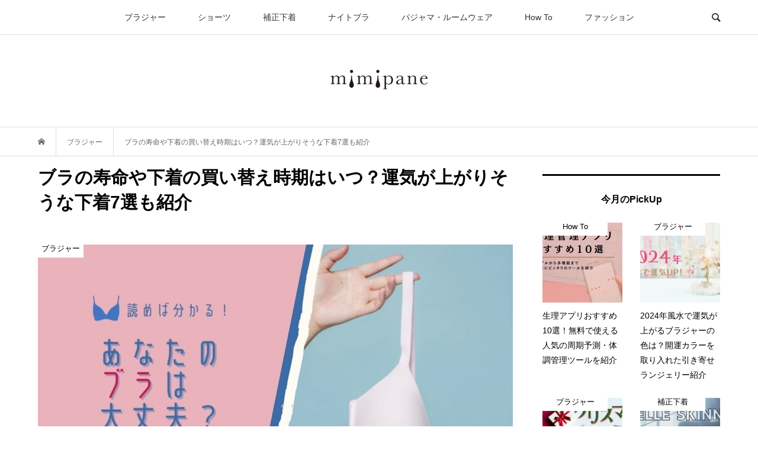

--- FILE ---
content_type: text/html; charset=UTF-8
request_url: https://mimipane.net/bra-life/
body_size: 25863
content:
<!DOCTYPE html>
<html dir="ltr" lang="ja"
	prefix="og: https://ogp.me/ns#" >
<head >
<meta charset="UTF-8">

<meta name="viewport" content="width=device-width">
<title>ブラの寿命や下着の買い替え時期はいつ？運気が上がりそうな下着7選も紹介</title>

		<!-- All in One SEO 4.4.2 - aioseo.com -->
		<meta name="description" content="ブラジャーを長く使っていると、どのくらいのタイミングで買いかえればいいのか分からなくなりますよね。 この記事では、ブラジャーの寿命がどのくらいなのかを判断できる基準や、おすすめの下着を紹介します。 ブラの寿命はいつ？何回着用したら買い替えるべき？ ブラジャーの寿命は、一般的に100回使用したタイミングと言われています。 ブラジャーは素材や形がデリケートなので、使用回数が多ければ多いほど寿命も早く来るのです。 例えば、3日に1回使用していた場合、およそ1年で交換時期となります。 同じ下着でも、1週間に1度しか使わなければ約2年使用できるという計算です。 ただし、下着は洗い方や管理の仕方で使える期間が大きく変わります。 洗濯機で乱暴に洗ったり型崩れした状態でしまったりしていると、寿命はどんどん短くなるばかり。 大切なアイテムこそ、丁寧に取扱いましょう。 ブラジャーはシンプルがかわいい！安い＆おすすめのブラ13選を紹介 - mimipane ブラの寿命がきたかも？買い替えサイン5選！ ブラジャーの寿命は回数である程度判断できますが、洗濯の仕方などで一概にそれが正しいとは言い切れません。 あくまで見た目や品質の劣化が判断材料となるので、どこをチェックすれば寿命が分かるかをしっかり覚えておきましょう。 ここでは、下着の買い替えサインを5つピックアップしました。 お手持ちのランジェリーを見て、買い替えるべきアイテムがあるか探してみましょう。 脇高ブラでお悩み解消！おしゃれブラからナイトブラまで10品紹介 - mimipane ブラが型崩れして不格好 ふんわりと丸かったブラジャーが、へこんでいたりよれよれと自立しなくなってきたら買い替えのサインです。 型崩れしたランジェリーはフィット感や補正力を低下させてしまうので、そのまま身に着けているとお胸の型崩れの原因に。 広げてみた時に不恰好に見えるブラジャーは思い切って処分して、新しいものを購入してください。 色あせたりレースがほつれたりしている ブラジャーを見た時、なんとなく「くたびれているな」と感じたらそれは立派な取り換えサインです。 例えば、カップやバンド部分に毛玉が出来ていたり、レースや装飾がほつれていたりすると全体的に疲れた見た目に。 もちろん、色褪せたり黄ばんだりしているブラジャーも要注意です。 身に着けてもテンションが上がらないなと感じたら、思い切って新しい下着に交換しましょう。 ストラップが伸びて肩から落ちる 肩のストラップを調節してもずり落ちてきてしまうときは、ブラジャーを交換するべきタイミングです。 これは、全体の形がゆがんでいたりストラップのゴムが伸びている可能性があるからです。 この状態の下着を着けていると、着心地が悪いだけではなくバストを支える力まで弱くなり、プロポーションを美しく維持できません。 アジャスターをきつくしても落ちてきてしまうブラジャーは、すぐに交換してくださいね。 バック布や生地がよれよれ バック布やカップの部分が薄くなったり破れたりしていると、本来もつホールド力が発揮されなくなります。 分かりやすい破れなどが無くても、布地によれよれとした感じがしたら、寿命を迎えている可能性大。 そのまま身に着けているとバストへの負荷を軽減できず、形が崩れてしまう恐れがあります。 バストを守るためにも、新しいブラジャーに買い替えてください。 胸にフィットしなくなった たとえ寿命が来ていなかったとしても、身体に合わなくなったブラジャーは買い替えることをおすすめします。 身体を左右にひねったときカップから胸が浮いてしまったり、両手を上げるとカップがずりあがってしまったりする場合は要注意。 身体にブラジャーが合わなくなっているため、しっかりバストを守ってくれるアイテムに買い替えましょう。 下着の寿命を無視して買い替えないとどうなる？ 下着は寿命を無視しても、着用できなくなるわけではありません。 しかし、古くなったブラジャーを着け続けていると身体によくない影響を与える可能性が。 寿命がきたブラジャーを身に着けていたらどんなことが起きるのかを学んで、バストに優しい下着選びを目指しましょう。 バストの見栄えが悪くなる 寿命が来たブラジャーをいつまでも使い続けていると、バストの見栄えが悪くなる恐れがあります。 古い下着は伸びたり形が崩れたりしていて、本来の機能性を発揮できません。 そのため、バストを支えてクーパー靭帯が切れるのを予防したりお肉の形状記憶を促せないのです。 バストが垂れたりトップの位置が下がったりすると、見た目も美しくありませんよね。 ブラジャーは見た目を飾るためだけではなく、バストを守るアイテムなので正しい寿命を見極めて使用しましょう。 お肌が傷つく可能性がある" />
		<meta name="robots" content="max-image-preview:large" />
		<link rel="canonical" href="https://mimipane.net/bra-life/" />
		<meta name="generator" content="All in One SEO (AIOSEO) 4.4.2" />
		<meta property="og:locale" content="ja_JP" />
		<meta property="og:site_name" content="mimipane -" />
		<meta property="og:type" content="article" />
		<meta property="og:title" content="ブラの寿命や下着の買い替え時期はいつ？運気が上がりそうな下着7選も紹介" />
		<meta property="og:description" content="ブラジャーを長く使っていると、どのくらいのタイミングで買いかえればいいのか分からなくなりますよね。 この記事では、ブラジャーの寿命がどのくらいなのかを判断できる基準や、おすすめの下着を紹介します。 ブラの寿命はいつ？何回着用したら買い替えるべき？ ブラジャーの寿命は、一般的に100回使用したタイミングと言われています。 ブラジャーは素材や形がデリケートなので、使用回数が多ければ多いほど寿命も早く来るのです。 例えば、3日に1回使用していた場合、およそ1年で交換時期となります。 同じ下着でも、1週間に1度しか使わなければ約2年使用できるという計算です。 ただし、下着は洗い方や管理の仕方で使える期間が大きく変わります。 洗濯機で乱暴に洗ったり型崩れした状態でしまったりしていると、寿命はどんどん短くなるばかり。 大切なアイテムこそ、丁寧に取扱いましょう。 ブラジャーはシンプルがかわいい！安い＆おすすめのブラ13選を紹介 - mimipane ブラの寿命がきたかも？買い替えサイン5選！ ブラジャーの寿命は回数である程度判断できますが、洗濯の仕方などで一概にそれが正しいとは言い切れません。 あくまで見た目や品質の劣化が判断材料となるので、どこをチェックすれば寿命が分かるかをしっかり覚えておきましょう。 ここでは、下着の買い替えサインを5つピックアップしました。 お手持ちのランジェリーを見て、買い替えるべきアイテムがあるか探してみましょう。 脇高ブラでお悩み解消！おしゃれブラからナイトブラまで10品紹介 - mimipane ブラが型崩れして不格好 ふんわりと丸かったブラジャーが、へこんでいたりよれよれと自立しなくなってきたら買い替えのサインです。 型崩れしたランジェリーはフィット感や補正力を低下させてしまうので、そのまま身に着けているとお胸の型崩れの原因に。 広げてみた時に不恰好に見えるブラジャーは思い切って処分して、新しいものを購入してください。 色あせたりレースがほつれたりしている ブラジャーを見た時、なんとなく「くたびれているな」と感じたらそれは立派な取り換えサインです。 例えば、カップやバンド部分に毛玉が出来ていたり、レースや装飾がほつれていたりすると全体的に疲れた見た目に。 もちろん、色褪せたり黄ばんだりしているブラジャーも要注意です。 身に着けてもテンションが上がらないなと感じたら、思い切って新しい下着に交換しましょう。 ストラップが伸びて肩から落ちる 肩のストラップを調節してもずり落ちてきてしまうときは、ブラジャーを交換するべきタイミングです。 これは、全体の形がゆがんでいたりストラップのゴムが伸びている可能性があるからです。 この状態の下着を着けていると、着心地が悪いだけではなくバストを支える力まで弱くなり、プロポーションを美しく維持できません。 アジャスターをきつくしても落ちてきてしまうブラジャーは、すぐに交換してくださいね。 バック布や生地がよれよれ バック布やカップの部分が薄くなったり破れたりしていると、本来もつホールド力が発揮されなくなります。 分かりやすい破れなどが無くても、布地によれよれとした感じがしたら、寿命を迎えている可能性大。 そのまま身に着けているとバストへの負荷を軽減できず、形が崩れてしまう恐れがあります。 バストを守るためにも、新しいブラジャーに買い替えてください。 胸にフィットしなくなった たとえ寿命が来ていなかったとしても、身体に合わなくなったブラジャーは買い替えることをおすすめします。 身体を左右にひねったときカップから胸が浮いてしまったり、両手を上げるとカップがずりあがってしまったりする場合は要注意。 身体にブラジャーが合わなくなっているため、しっかりバストを守ってくれるアイテムに買い替えましょう。 下着の寿命を無視して買い替えないとどうなる？ 下着は寿命を無視しても、着用できなくなるわけではありません。 しかし、古くなったブラジャーを着け続けていると身体によくない影響を与える可能性が。 寿命がきたブラジャーを身に着けていたらどんなことが起きるのかを学んで、バストに優しい下着選びを目指しましょう。 バストの見栄えが悪くなる 寿命が来たブラジャーをいつまでも使い続けていると、バストの見栄えが悪くなる恐れがあります。 古い下着は伸びたり形が崩れたりしていて、本来の機能性を発揮できません。 そのため、バストを支えてクーパー靭帯が切れるのを予防したりお肉の形状記憶を促せないのです。 バストが垂れたりトップの位置が下がったりすると、見た目も美しくありませんよね。 ブラジャーは見た目を飾るためだけではなく、バストを守るアイテムなので正しい寿命を見極めて使用しましょう。 お肌が傷つく可能性がある" />
		<meta property="og:url" content="https://mimipane.net/bra-life/" />
		<meta property="og:image" content="https://mimipane.net/wp-content/uploads/2022/06/3.jpg" />
		<meta property="og:image:secure_url" content="https://mimipane.net/wp-content/uploads/2022/06/3.jpg" />
		<meta property="og:image:width" content="800" />
		<meta property="og:image:height" content="550" />
		<meta property="article:published_time" content="2022-06-22T08:00:53+00:00" />
		<meta property="article:modified_time" content="2022-11-16T09:03:50+00:00" />
		<meta name="twitter:card" content="summary" />
		<meta name="twitter:title" content="ブラの寿命や下着の買い替え時期はいつ？運気が上がりそうな下着7選も紹介" />
		<meta name="twitter:description" content="ブラジャーを長く使っていると、どのくらいのタイミングで買いかえればいいのか分からなくなりますよね。 この記事では、ブラジャーの寿命がどのくらいなのかを判断できる基準や、おすすめの下着を紹介します。 ブラの寿命はいつ？何回着用したら買い替えるべき？ ブラジャーの寿命は、一般的に100回使用したタイミングと言われています。 ブラジャーは素材や形がデリケートなので、使用回数が多ければ多いほど寿命も早く来るのです。 例えば、3日に1回使用していた場合、およそ1年で交換時期となります。 同じ下着でも、1週間に1度しか使わなければ約2年使用できるという計算です。 ただし、下着は洗い方や管理の仕方で使える期間が大きく変わります。 洗濯機で乱暴に洗ったり型崩れした状態でしまったりしていると、寿命はどんどん短くなるばかり。 大切なアイテムこそ、丁寧に取扱いましょう。 ブラジャーはシンプルがかわいい！安い＆おすすめのブラ13選を紹介 - mimipane ブラの寿命がきたかも？買い替えサイン5選！ ブラジャーの寿命は回数である程度判断できますが、洗濯の仕方などで一概にそれが正しいとは言い切れません。 あくまで見た目や品質の劣化が判断材料となるので、どこをチェックすれば寿命が分かるかをしっかり覚えておきましょう。 ここでは、下着の買い替えサインを5つピックアップしました。 お手持ちのランジェリーを見て、買い替えるべきアイテムがあるか探してみましょう。 脇高ブラでお悩み解消！おしゃれブラからナイトブラまで10品紹介 - mimipane ブラが型崩れして不格好 ふんわりと丸かったブラジャーが、へこんでいたりよれよれと自立しなくなってきたら買い替えのサインです。 型崩れしたランジェリーはフィット感や補正力を低下させてしまうので、そのまま身に着けているとお胸の型崩れの原因に。 広げてみた時に不恰好に見えるブラジャーは思い切って処分して、新しいものを購入してください。 色あせたりレースがほつれたりしている ブラジャーを見た時、なんとなく「くたびれているな」と感じたらそれは立派な取り換えサインです。 例えば、カップやバンド部分に毛玉が出来ていたり、レースや装飾がほつれていたりすると全体的に疲れた見た目に。 もちろん、色褪せたり黄ばんだりしているブラジャーも要注意です。 身に着けてもテンションが上がらないなと感じたら、思い切って新しい下着に交換しましょう。 ストラップが伸びて肩から落ちる 肩のストラップを調節してもずり落ちてきてしまうときは、ブラジャーを交換するべきタイミングです。 これは、全体の形がゆがんでいたりストラップのゴムが伸びている可能性があるからです。 この状態の下着を着けていると、着心地が悪いだけではなくバストを支える力まで弱くなり、プロポーションを美しく維持できません。 アジャスターをきつくしても落ちてきてしまうブラジャーは、すぐに交換してくださいね。 バック布や生地がよれよれ バック布やカップの部分が薄くなったり破れたりしていると、本来もつホールド力が発揮されなくなります。 分かりやすい破れなどが無くても、布地によれよれとした感じがしたら、寿命を迎えている可能性大。 そのまま身に着けているとバストへの負荷を軽減できず、形が崩れてしまう恐れがあります。 バストを守るためにも、新しいブラジャーに買い替えてください。 胸にフィットしなくなった たとえ寿命が来ていなかったとしても、身体に合わなくなったブラジャーは買い替えることをおすすめします。 身体を左右にひねったときカップから胸が浮いてしまったり、両手を上げるとカップがずりあがってしまったりする場合は要注意。 身体にブラジャーが合わなくなっているため、しっかりバストを守ってくれるアイテムに買い替えましょう。 下着の寿命を無視して買い替えないとどうなる？ 下着は寿命を無視しても、着用できなくなるわけではありません。 しかし、古くなったブラジャーを着け続けていると身体によくない影響を与える可能性が。 寿命がきたブラジャーを身に着けていたらどんなことが起きるのかを学んで、バストに優しい下着選びを目指しましょう。 バストの見栄えが悪くなる 寿命が来たブラジャーをいつまでも使い続けていると、バストの見栄えが悪くなる恐れがあります。 古い下着は伸びたり形が崩れたりしていて、本来の機能性を発揮できません。 そのため、バストを支えてクーパー靭帯が切れるのを予防したりお肉の形状記憶を促せないのです。 バストが垂れたりトップの位置が下がったりすると、見た目も美しくありませんよね。 ブラジャーは見た目を飾るためだけではなく、バストを守るアイテムなので正しい寿命を見極めて使用しましょう。 お肌が傷つく可能性がある" />
		<meta name="twitter:image" content="https://mimipane.net/wp-content/uploads/2022/06/3.jpg" />
		<script type="application/ld+json" class="aioseo-schema">
			{"@context":"https:\/\/schema.org","@graph":[{"@type":"BlogPosting","@id":"https:\/\/mimipane.net\/bra-life\/#blogposting","name":"\u30d6\u30e9\u306e\u5bff\u547d\u3084\u4e0b\u7740\u306e\u8cb7\u3044\u66ff\u3048\u6642\u671f\u306f\u3044\u3064\uff1f\u904b\u6c17\u304c\u4e0a\u304c\u308a\u305d\u3046\u306a\u4e0b\u77407\u9078\u3082\u7d39\u4ecb","headline":"\u30d6\u30e9\u306e\u5bff\u547d\u3084\u4e0b\u7740\u306e\u8cb7\u3044\u66ff\u3048\u6642\u671f\u306f\u3044\u3064\uff1f\u904b\u6c17\u304c\u4e0a\u304c\u308a\u305d\u3046\u306a\u4e0b\u77407\u9078\u3082\u7d39\u4ecb","author":{"@id":"https:\/\/mimipane.net\/author\/harumachi\/#author"},"publisher":{"@id":"https:\/\/mimipane.net\/#organization"},"image":{"@type":"ImageObject","url":"https:\/\/mimipane.net\/wp-content\/uploads\/2022\/06\/3.jpg","width":800,"height":550,"caption":"\u30d6\u30e9 \u5bff\u547d"},"datePublished":"2022-06-22T08:00:53+09:00","dateModified":"2022-11-16T09:03:50+09:00","inLanguage":"ja","mainEntityOfPage":{"@id":"https:\/\/mimipane.net\/bra-life\/#webpage"},"isPartOf":{"@id":"https:\/\/mimipane.net\/bra-life\/#webpage"},"articleSection":"\u30d6\u30e9\u30b8\u30e3\u30fc, \u30d7\u30c1\u30d7\u30e9, \u5927\u4eba\u53ef\u611b\u3044, Id-014"},{"@type":"BreadcrumbList","@id":"https:\/\/mimipane.net\/bra-life\/#breadcrumblist","itemListElement":[{"@type":"ListItem","@id":"https:\/\/mimipane.net\/#listItem","position":1,"item":{"@type":"WebPage","@id":"https:\/\/mimipane.net\/","name":"Home","description":"mimipane\u306f\u6d41\u884c\u308a\u306e\u30d6\u30e9\u3084\u4e0b\u7740\u306e\u77e5\u8b58\u3092\u5206\u304b\u308a\u3084\u3059\u304f\u7d39\u4ecb\u3059\u308b\u30e9\u30f3\u30b8\u30a7\u30ea\u30fc\u60c5\u5831\u30b5\u30a4\u30c8\u3002\u30d7\u30c1\u30d7\u30e9\u53ef\u611b\u3044\u30fb\u30bb\u30af\u30b7\u30fc\u306a\u30d6\u30e9\u304b\u3089\u30d0\u30b9\u30c8\u30b1\u30a2\u30d6\u30e9\u307e\u3067\u3001\u3042\u306a\u305f\u306b\u30d4\u30c3\u30bf\u30ea\u306a\u30a2\u30a4\u30c6\u30e0\u306b\u304d\u3063\u3068\u51fa\u4f1a\u3048\u308b\uff01\u30c8\u30ec\u30f3\u30c9\u3092\u62bc\u3055\u3048\u305f\u3044\u5973\u6027\u5fc5\u898b\u3067\u3059\uff01","url":"https:\/\/mimipane.net\/"},"nextItem":"https:\/\/mimipane.net\/bra-life\/#listItem"},{"@type":"ListItem","@id":"https:\/\/mimipane.net\/bra-life\/#listItem","position":2,"item":{"@type":"WebPage","@id":"https:\/\/mimipane.net\/bra-life\/","name":"\u30d6\u30e9\u306e\u5bff\u547d\u3084\u4e0b\u7740\u306e\u8cb7\u3044\u66ff\u3048\u6642\u671f\u306f\u3044\u3064\uff1f\u904b\u6c17\u304c\u4e0a\u304c\u308a\u305d\u3046\u306a\u4e0b\u77407\u9078\u3082\u7d39\u4ecb","description":"\u30d6\u30e9\u30b8\u30e3\u30fc\u3092\u9577\u304f\u4f7f\u3063\u3066\u3044\u308b\u3068\u3001\u3069\u306e\u304f\u3089\u3044\u306e\u30bf\u30a4\u30df\u30f3\u30b0\u3067\u8cb7\u3044\u304b\u3048\u308c\u3070\u3044\u3044\u306e\u304b\u5206\u304b\u3089\u306a\u304f\u306a\u308a\u307e\u3059\u3088\u306d\u3002 \u3053\u306e\u8a18\u4e8b\u3067\u306f\u3001\u30d6\u30e9\u30b8\u30e3\u30fc\u306e\u5bff\u547d\u304c\u3069\u306e\u304f\u3089\u3044\u306a\u306e\u304b\u3092\u5224\u65ad\u3067\u304d\u308b\u57fa\u6e96\u3084\u3001\u304a\u3059\u3059\u3081\u306e\u4e0b\u7740\u3092\u7d39\u4ecb\u3057\u307e\u3059\u3002 \u30d6\u30e9\u306e\u5bff\u547d\u306f\u3044\u3064\uff1f\u4f55\u56de\u7740\u7528\u3057\u305f\u3089\u8cb7\u3044\u66ff\u3048\u308b\u3079\u304d\uff1f \u30d6\u30e9\u30b8\u30e3\u30fc\u306e\u5bff\u547d\u306f\u3001\u4e00\u822c\u7684\u306b100\u56de\u4f7f\u7528\u3057\u305f\u30bf\u30a4\u30df\u30f3\u30b0\u3068\u8a00\u308f\u308c\u3066\u3044\u307e\u3059\u3002 \u30d6\u30e9\u30b8\u30e3\u30fc\u306f\u7d20\u6750\u3084\u5f62\u304c\u30c7\u30ea\u30b1\u30fc\u30c8\u306a\u306e\u3067\u3001\u4f7f\u7528\u56de\u6570\u304c\u591a\u3051\u308c\u3070\u591a\u3044\u307b\u3069\u5bff\u547d\u3082\u65e9\u304f\u6765\u308b\u306e\u3067\u3059\u3002 \u4f8b\u3048\u3070\u30013\u65e5\u306b1\u56de\u4f7f\u7528\u3057\u3066\u3044\u305f\u5834\u5408\u3001\u304a\u3088\u305d1\u5e74\u3067\u4ea4\u63db\u6642\u671f\u3068\u306a\u308a\u307e\u3059\u3002 \u540c\u3058\u4e0b\u7740\u3067\u3082\u30011\u9031\u9593\u306b1\u5ea6\u3057\u304b\u4f7f\u308f\u306a\u3051\u308c\u3070\u7d042\u5e74\u4f7f\u7528\u3067\u304d\u308b\u3068\u3044\u3046\u8a08\u7b97\u3067\u3059\u3002 \u305f\u3060\u3057\u3001\u4e0b\u7740\u306f\u6d17\u3044\u65b9\u3084\u7ba1\u7406\u306e\u4ed5\u65b9\u3067\u4f7f\u3048\u308b\u671f\u9593\u304c\u5927\u304d\u304f\u5909\u308f\u308a\u307e\u3059\u3002 \u6d17\u6fef\u6a5f\u3067\u4e71\u66b4\u306b\u6d17\u3063\u305f\u308a\u578b\u5d29\u308c\u3057\u305f\u72b6\u614b\u3067\u3057\u307e\u3063\u305f\u308a\u3057\u3066\u3044\u308b\u3068\u3001\u5bff\u547d\u306f\u3069\u3093\u3069\u3093\u77ed\u304f\u306a\u308b\u3070\u304b\u308a\u3002 \u5927\u5207\u306a\u30a2\u30a4\u30c6\u30e0\u3053\u305d\u3001\u4e01\u5be7\u306b\u53d6\u6271\u3044\u307e\u3057\u3087\u3046\u3002 \u30d6\u30e9\u30b8\u30e3\u30fc\u306f\u30b7\u30f3\u30d7\u30eb\u304c\u304b\u308f\u3044\u3044\uff01\u5b89\u3044\uff06\u304a\u3059\u3059\u3081\u306e\u30d6\u30e913\u9078\u3092\u7d39\u4ecb - mimipane \u30d6\u30e9\u306e\u5bff\u547d\u304c\u304d\u305f\u304b\u3082\uff1f\u8cb7\u3044\u66ff\u3048\u30b5\u30a4\u30f35\u9078\uff01 \u30d6\u30e9\u30b8\u30e3\u30fc\u306e\u5bff\u547d\u306f\u56de\u6570\u3067\u3042\u308b\u7a0b\u5ea6\u5224\u65ad\u3067\u304d\u307e\u3059\u304c\u3001\u6d17\u6fef\u306e\u4ed5\u65b9\u306a\u3069\u3067\u4e00\u6982\u306b\u305d\u308c\u304c\u6b63\u3057\u3044\u3068\u306f\u8a00\u3044\u5207\u308c\u307e\u305b\u3093\u3002 \u3042\u304f\u307e\u3067\u898b\u305f\u76ee\u3084\u54c1\u8cea\u306e\u52a3\u5316\u304c\u5224\u65ad\u6750\u6599\u3068\u306a\u308b\u306e\u3067\u3001\u3069\u3053\u3092\u30c1\u30a7\u30c3\u30af\u3059\u308c\u3070\u5bff\u547d\u304c\u5206\u304b\u308b\u304b\u3092\u3057\u3063\u304b\u308a\u899a\u3048\u3066\u304a\u304d\u307e\u3057\u3087\u3046\u3002 \u3053\u3053\u3067\u306f\u3001\u4e0b\u7740\u306e\u8cb7\u3044\u66ff\u3048\u30b5\u30a4\u30f3\u30925\u3064\u30d4\u30c3\u30af\u30a2\u30c3\u30d7\u3057\u307e\u3057\u305f\u3002 \u304a\u624b\u6301\u3061\u306e\u30e9\u30f3\u30b8\u30a7\u30ea\u30fc\u3092\u898b\u3066\u3001\u8cb7\u3044\u66ff\u3048\u308b\u3079\u304d\u30a2\u30a4\u30c6\u30e0\u304c\u3042\u308b\u304b\u63a2\u3057\u3066\u307f\u307e\u3057\u3087\u3046\u3002 \u8107\u9ad8\u30d6\u30e9\u3067\u304a\u60a9\u307f\u89e3\u6d88\uff01\u304a\u3057\u3083\u308c\u30d6\u30e9\u304b\u3089\u30ca\u30a4\u30c8\u30d6\u30e9\u307e\u306710\u54c1\u7d39\u4ecb - mimipane \u30d6\u30e9\u304c\u578b\u5d29\u308c\u3057\u3066\u4e0d\u683c\u597d \u3075\u3093\u308f\u308a\u3068\u4e38\u304b\u3063\u305f\u30d6\u30e9\u30b8\u30e3\u30fc\u304c\u3001\u3078\u3053\u3093\u3067\u3044\u305f\u308a\u3088\u308c\u3088\u308c\u3068\u81ea\u7acb\u3057\u306a\u304f\u306a\u3063\u3066\u304d\u305f\u3089\u8cb7\u3044\u66ff\u3048\u306e\u30b5\u30a4\u30f3\u3067\u3059\u3002 \u578b\u5d29\u308c\u3057\u305f\u30e9\u30f3\u30b8\u30a7\u30ea\u30fc\u306f\u30d5\u30a3\u30c3\u30c8\u611f\u3084\u88dc\u6b63\u529b\u3092\u4f4e\u4e0b\u3055\u305b\u3066\u3057\u307e\u3046\u306e\u3067\u3001\u305d\u306e\u307e\u307e\u8eab\u306b\u7740\u3051\u3066\u3044\u308b\u3068\u304a\u80f8\u306e\u578b\u5d29\u308c\u306e\u539f\u56e0\u306b\u3002 \u5e83\u3052\u3066\u307f\u305f\u6642\u306b\u4e0d\u6070\u597d\u306b\u898b\u3048\u308b\u30d6\u30e9\u30b8\u30e3\u30fc\u306f\u601d\u3044\u5207\u3063\u3066\u51e6\u5206\u3057\u3066\u3001\u65b0\u3057\u3044\u3082\u306e\u3092\u8cfc\u5165\u3057\u3066\u304f\u3060\u3055\u3044\u3002 \u8272\u3042\u305b\u305f\u308a\u30ec\u30fc\u30b9\u304c\u307b\u3064\u308c\u305f\u308a\u3057\u3066\u3044\u308b \u30d6\u30e9\u30b8\u30e3\u30fc\u3092\u898b\u305f\u6642\u3001\u306a\u3093\u3068\u306a\u304f\u300c\u304f\u305f\u3073\u308c\u3066\u3044\u308b\u306a\u300d\u3068\u611f\u3058\u305f\u3089\u305d\u308c\u306f\u7acb\u6d3e\u306a\u53d6\u308a\u63db\u3048\u30b5\u30a4\u30f3\u3067\u3059\u3002 \u4f8b\u3048\u3070\u3001\u30ab\u30c3\u30d7\u3084\u30d0\u30f3\u30c9\u90e8\u5206\u306b\u6bdb\u7389\u304c\u51fa\u6765\u3066\u3044\u305f\u308a\u3001\u30ec\u30fc\u30b9\u3084\u88c5\u98fe\u304c\u307b\u3064\u308c\u3066\u3044\u305f\u308a\u3059\u308b\u3068\u5168\u4f53\u7684\u306b\u75b2\u308c\u305f\u898b\u305f\u76ee\u306b\u3002 \u3082\u3061\u308d\u3093\u3001\u8272\u892a\u305b\u305f\u308a\u9ec4\u3070\u3093\u3060\u308a\u3057\u3066\u3044\u308b\u30d6\u30e9\u30b8\u30e3\u30fc\u3082\u8981\u6ce8\u610f\u3067\u3059\u3002 \u8eab\u306b\u7740\u3051\u3066\u3082\u30c6\u30f3\u30b7\u30e7\u30f3\u304c\u4e0a\u304c\u3089\u306a\u3044\u306a\u3068\u611f\u3058\u305f\u3089\u3001\u601d\u3044\u5207\u3063\u3066\u65b0\u3057\u3044\u4e0b\u7740\u306b\u4ea4\u63db\u3057\u307e\u3057\u3087\u3046\u3002 \u30b9\u30c8\u30e9\u30c3\u30d7\u304c\u4f38\u3073\u3066\u80a9\u304b\u3089\u843d\u3061\u308b \u80a9\u306e\u30b9\u30c8\u30e9\u30c3\u30d7\u3092\u8abf\u7bc0\u3057\u3066\u3082\u305a\u308a\u843d\u3061\u3066\u304d\u3066\u3057\u307e\u3046\u3068\u304d\u306f\u3001\u30d6\u30e9\u30b8\u30e3\u30fc\u3092\u4ea4\u63db\u3059\u308b\u3079\u304d\u30bf\u30a4\u30df\u30f3\u30b0\u3067\u3059\u3002 \u3053\u308c\u306f\u3001\u5168\u4f53\u306e\u5f62\u304c\u3086\u304c\u3093\u3067\u3044\u305f\u308a\u30b9\u30c8\u30e9\u30c3\u30d7\u306e\u30b4\u30e0\u304c\u4f38\u3073\u3066\u3044\u308b\u53ef\u80fd\u6027\u304c\u3042\u308b\u304b\u3089\u3067\u3059\u3002 \u3053\u306e\u72b6\u614b\u306e\u4e0b\u7740\u3092\u7740\u3051\u3066\u3044\u308b\u3068\u3001\u7740\u5fc3\u5730\u304c\u60aa\u3044\u3060\u3051\u3067\u306f\u306a\u304f\u30d0\u30b9\u30c8\u3092\u652f\u3048\u308b\u529b\u307e\u3067\u5f31\u304f\u306a\u308a\u3001\u30d7\u30ed\u30dd\u30fc\u30b7\u30e7\u30f3\u3092\u7f8e\u3057\u304f\u7dad\u6301\u3067\u304d\u307e\u305b\u3093\u3002 \u30a2\u30b8\u30e3\u30b9\u30bf\u30fc\u3092\u304d\u3064\u304f\u3057\u3066\u3082\u843d\u3061\u3066\u304d\u3066\u3057\u307e\u3046\u30d6\u30e9\u30b8\u30e3\u30fc\u306f\u3001\u3059\u3050\u306b\u4ea4\u63db\u3057\u3066\u304f\u3060\u3055\u3044\u306d\u3002 \u30d0\u30c3\u30af\u5e03\u3084\u751f\u5730\u304c\u3088\u308c\u3088\u308c \u30d0\u30c3\u30af\u5e03\u3084\u30ab\u30c3\u30d7\u306e\u90e8\u5206\u304c\u8584\u304f\u306a\u3063\u305f\u308a\u7834\u308c\u305f\u308a\u3057\u3066\u3044\u308b\u3068\u3001\u672c\u6765\u3082\u3064\u30db\u30fc\u30eb\u30c9\u529b\u304c\u767a\u63ee\u3055\u308c\u306a\u304f\u306a\u308a\u307e\u3059\u3002 \u5206\u304b\u308a\u3084\u3059\u3044\u7834\u308c\u306a\u3069\u304c\u7121\u304f\u3066\u3082\u3001\u5e03\u5730\u306b\u3088\u308c\u3088\u308c\u3068\u3057\u305f\u611f\u3058\u304c\u3057\u305f\u3089\u3001\u5bff\u547d\u3092\u8fce\u3048\u3066\u3044\u308b\u53ef\u80fd\u6027\u5927\u3002 \u305d\u306e\u307e\u307e\u8eab\u306b\u7740\u3051\u3066\u3044\u308b\u3068\u30d0\u30b9\u30c8\u3078\u306e\u8ca0\u8377\u3092\u8efd\u6e1b\u3067\u304d\u305a\u3001\u5f62\u304c\u5d29\u308c\u3066\u3057\u307e\u3046\u6050\u308c\u304c\u3042\u308a\u307e\u3059\u3002 \u30d0\u30b9\u30c8\u3092\u5b88\u308b\u305f\u3081\u306b\u3082\u3001\u65b0\u3057\u3044\u30d6\u30e9\u30b8\u30e3\u30fc\u306b\u8cb7\u3044\u66ff\u3048\u3066\u304f\u3060\u3055\u3044\u3002 \u80f8\u306b\u30d5\u30a3\u30c3\u30c8\u3057\u306a\u304f\u306a\u3063\u305f \u305f\u3068\u3048\u5bff\u547d\u304c\u6765\u3066\u3044\u306a\u304b\u3063\u305f\u3068\u3057\u3066\u3082\u3001\u8eab\u4f53\u306b\u5408\u308f\u306a\u304f\u306a\u3063\u305f\u30d6\u30e9\u30b8\u30e3\u30fc\u306f\u8cb7\u3044\u66ff\u3048\u308b\u3053\u3068\u3092\u304a\u3059\u3059\u3081\u3057\u307e\u3059\u3002 \u8eab\u4f53\u3092\u5de6\u53f3\u306b\u3072\u306d\u3063\u305f\u3068\u304d\u30ab\u30c3\u30d7\u304b\u3089\u80f8\u304c\u6d6e\u3044\u3066\u3057\u307e\u3063\u305f\u308a\u3001\u4e21\u624b\u3092\u4e0a\u3052\u308b\u3068\u30ab\u30c3\u30d7\u304c\u305a\u308a\u3042\u304c\u3063\u3066\u3057\u307e\u3063\u305f\u308a\u3059\u308b\u5834\u5408\u306f\u8981\u6ce8\u610f\u3002 \u8eab\u4f53\u306b\u30d6\u30e9\u30b8\u30e3\u30fc\u304c\u5408\u308f\u306a\u304f\u306a\u3063\u3066\u3044\u308b\u305f\u3081\u3001\u3057\u3063\u304b\u308a\u30d0\u30b9\u30c8\u3092\u5b88\u3063\u3066\u304f\u308c\u308b\u30a2\u30a4\u30c6\u30e0\u306b\u8cb7\u3044\u66ff\u3048\u307e\u3057\u3087\u3046\u3002 \u4e0b\u7740\u306e\u5bff\u547d\u3092\u7121\u8996\u3057\u3066\u8cb7\u3044\u66ff\u3048\u306a\u3044\u3068\u3069\u3046\u306a\u308b\uff1f \u4e0b\u7740\u306f\u5bff\u547d\u3092\u7121\u8996\u3057\u3066\u3082\u3001\u7740\u7528\u3067\u304d\u306a\u304f\u306a\u308b\u308f\u3051\u3067\u306f\u3042\u308a\u307e\u305b\u3093\u3002 \u3057\u304b\u3057\u3001\u53e4\u304f\u306a\u3063\u305f\u30d6\u30e9\u30b8\u30e3\u30fc\u3092\u7740\u3051\u7d9a\u3051\u3066\u3044\u308b\u3068\u8eab\u4f53\u306b\u3088\u304f\u306a\u3044\u5f71\u97ff\u3092\u4e0e\u3048\u308b\u53ef\u80fd\u6027\u304c\u3002 \u5bff\u547d\u304c\u304d\u305f\u30d6\u30e9\u30b8\u30e3\u30fc\u3092\u8eab\u306b\u7740\u3051\u3066\u3044\u305f\u3089\u3069\u3093\u306a\u3053\u3068\u304c\u8d77\u304d\u308b\u306e\u304b\u3092\u5b66\u3093\u3067\u3001\u30d0\u30b9\u30c8\u306b\u512a\u3057\u3044\u4e0b\u7740\u9078\u3073\u3092\u76ee\u6307\u3057\u307e\u3057\u3087\u3046\u3002 \u30d0\u30b9\u30c8\u306e\u898b\u6804\u3048\u304c\u60aa\u304f\u306a\u308b \u5bff\u547d\u304c\u6765\u305f\u30d6\u30e9\u30b8\u30e3\u30fc\u3092\u3044\u3064\u307e\u3067\u3082\u4f7f\u3044\u7d9a\u3051\u3066\u3044\u308b\u3068\u3001\u30d0\u30b9\u30c8\u306e\u898b\u6804\u3048\u304c\u60aa\u304f\u306a\u308b\u6050\u308c\u304c\u3042\u308a\u307e\u3059\u3002 \u53e4\u3044\u4e0b\u7740\u306f\u4f38\u3073\u305f\u308a\u5f62\u304c\u5d29\u308c\u305f\u308a\u3057\u3066\u3044\u3066\u3001\u672c\u6765\u306e\u6a5f\u80fd\u6027\u3092\u767a\u63ee\u3067\u304d\u307e\u305b\u3093\u3002 \u305d\u306e\u305f\u3081\u3001\u30d0\u30b9\u30c8\u3092\u652f\u3048\u3066\u30af\u30fc\u30d1\u30fc\u976d\u5e2f\u304c\u5207\u308c\u308b\u306e\u3092\u4e88\u9632\u3057\u305f\u308a\u304a\u8089\u306e\u5f62\u72b6\u8a18\u61b6\u3092\u4fc3\u305b\u306a\u3044\u306e\u3067\u3059\u3002 \u30d0\u30b9\u30c8\u304c\u5782\u308c\u305f\u308a\u30c8\u30c3\u30d7\u306e\u4f4d\u7f6e\u304c\u4e0b\u304c\u3063\u305f\u308a\u3059\u308b\u3068\u3001\u898b\u305f\u76ee\u3082\u7f8e\u3057\u304f\u3042\u308a\u307e\u305b\u3093\u3088\u306d\u3002 \u30d6\u30e9\u30b8\u30e3\u30fc\u306f\u898b\u305f\u76ee\u3092\u98fe\u308b\u305f\u3081\u3060\u3051\u3067\u306f\u306a\u304f\u3001\u30d0\u30b9\u30c8\u3092\u5b88\u308b\u30a2\u30a4\u30c6\u30e0\u306a\u306e\u3067\u6b63\u3057\u3044\u5bff\u547d\u3092\u898b\u6975\u3081\u3066\u4f7f\u7528\u3057\u307e\u3057\u3087\u3046\u3002 \u304a\u808c\u304c\u50b7\u3064\u304f\u53ef\u80fd\u6027\u304c\u3042\u308b","url":"https:\/\/mimipane.net\/bra-life\/"},"previousItem":"https:\/\/mimipane.net\/#listItem"}]},{"@type":"Organization","@id":"https:\/\/mimipane.net\/#organization","name":"mimipane","url":"https:\/\/mimipane.net\/"},{"@type":"Person","@id":"https:\/\/mimipane.net\/author\/harumachi\/#author","url":"https:\/\/mimipane.net\/author\/harumachi\/","name":"\u306f\u308b\u307e\u3061","image":{"@type":"ImageObject","@id":"https:\/\/mimipane.net\/bra-life\/#authorImage","url":"https:\/\/secure.gravatar.com\/avatar\/fed5c29f4466232ebb4ac036a14e1806?s=96&d=mm&r=g","width":96,"height":96,"caption":"\u306f\u308b\u307e\u3061"}},{"@type":"WebPage","@id":"https:\/\/mimipane.net\/bra-life\/#webpage","url":"https:\/\/mimipane.net\/bra-life\/","name":"\u30d6\u30e9\u306e\u5bff\u547d\u3084\u4e0b\u7740\u306e\u8cb7\u3044\u66ff\u3048\u6642\u671f\u306f\u3044\u3064\uff1f\u904b\u6c17\u304c\u4e0a\u304c\u308a\u305d\u3046\u306a\u4e0b\u77407\u9078\u3082\u7d39\u4ecb","description":"\u30d6\u30e9\u30b8\u30e3\u30fc\u3092\u9577\u304f\u4f7f\u3063\u3066\u3044\u308b\u3068\u3001\u3069\u306e\u304f\u3089\u3044\u306e\u30bf\u30a4\u30df\u30f3\u30b0\u3067\u8cb7\u3044\u304b\u3048\u308c\u3070\u3044\u3044\u306e\u304b\u5206\u304b\u3089\u306a\u304f\u306a\u308a\u307e\u3059\u3088\u306d\u3002 \u3053\u306e\u8a18\u4e8b\u3067\u306f\u3001\u30d6\u30e9\u30b8\u30e3\u30fc\u306e\u5bff\u547d\u304c\u3069\u306e\u304f\u3089\u3044\u306a\u306e\u304b\u3092\u5224\u65ad\u3067\u304d\u308b\u57fa\u6e96\u3084\u3001\u304a\u3059\u3059\u3081\u306e\u4e0b\u7740\u3092\u7d39\u4ecb\u3057\u307e\u3059\u3002 \u30d6\u30e9\u306e\u5bff\u547d\u306f\u3044\u3064\uff1f\u4f55\u56de\u7740\u7528\u3057\u305f\u3089\u8cb7\u3044\u66ff\u3048\u308b\u3079\u304d\uff1f \u30d6\u30e9\u30b8\u30e3\u30fc\u306e\u5bff\u547d\u306f\u3001\u4e00\u822c\u7684\u306b100\u56de\u4f7f\u7528\u3057\u305f\u30bf\u30a4\u30df\u30f3\u30b0\u3068\u8a00\u308f\u308c\u3066\u3044\u307e\u3059\u3002 \u30d6\u30e9\u30b8\u30e3\u30fc\u306f\u7d20\u6750\u3084\u5f62\u304c\u30c7\u30ea\u30b1\u30fc\u30c8\u306a\u306e\u3067\u3001\u4f7f\u7528\u56de\u6570\u304c\u591a\u3051\u308c\u3070\u591a\u3044\u307b\u3069\u5bff\u547d\u3082\u65e9\u304f\u6765\u308b\u306e\u3067\u3059\u3002 \u4f8b\u3048\u3070\u30013\u65e5\u306b1\u56de\u4f7f\u7528\u3057\u3066\u3044\u305f\u5834\u5408\u3001\u304a\u3088\u305d1\u5e74\u3067\u4ea4\u63db\u6642\u671f\u3068\u306a\u308a\u307e\u3059\u3002 \u540c\u3058\u4e0b\u7740\u3067\u3082\u30011\u9031\u9593\u306b1\u5ea6\u3057\u304b\u4f7f\u308f\u306a\u3051\u308c\u3070\u7d042\u5e74\u4f7f\u7528\u3067\u304d\u308b\u3068\u3044\u3046\u8a08\u7b97\u3067\u3059\u3002 \u305f\u3060\u3057\u3001\u4e0b\u7740\u306f\u6d17\u3044\u65b9\u3084\u7ba1\u7406\u306e\u4ed5\u65b9\u3067\u4f7f\u3048\u308b\u671f\u9593\u304c\u5927\u304d\u304f\u5909\u308f\u308a\u307e\u3059\u3002 \u6d17\u6fef\u6a5f\u3067\u4e71\u66b4\u306b\u6d17\u3063\u305f\u308a\u578b\u5d29\u308c\u3057\u305f\u72b6\u614b\u3067\u3057\u307e\u3063\u305f\u308a\u3057\u3066\u3044\u308b\u3068\u3001\u5bff\u547d\u306f\u3069\u3093\u3069\u3093\u77ed\u304f\u306a\u308b\u3070\u304b\u308a\u3002 \u5927\u5207\u306a\u30a2\u30a4\u30c6\u30e0\u3053\u305d\u3001\u4e01\u5be7\u306b\u53d6\u6271\u3044\u307e\u3057\u3087\u3046\u3002 \u30d6\u30e9\u30b8\u30e3\u30fc\u306f\u30b7\u30f3\u30d7\u30eb\u304c\u304b\u308f\u3044\u3044\uff01\u5b89\u3044\uff06\u304a\u3059\u3059\u3081\u306e\u30d6\u30e913\u9078\u3092\u7d39\u4ecb - mimipane \u30d6\u30e9\u306e\u5bff\u547d\u304c\u304d\u305f\u304b\u3082\uff1f\u8cb7\u3044\u66ff\u3048\u30b5\u30a4\u30f35\u9078\uff01 \u30d6\u30e9\u30b8\u30e3\u30fc\u306e\u5bff\u547d\u306f\u56de\u6570\u3067\u3042\u308b\u7a0b\u5ea6\u5224\u65ad\u3067\u304d\u307e\u3059\u304c\u3001\u6d17\u6fef\u306e\u4ed5\u65b9\u306a\u3069\u3067\u4e00\u6982\u306b\u305d\u308c\u304c\u6b63\u3057\u3044\u3068\u306f\u8a00\u3044\u5207\u308c\u307e\u305b\u3093\u3002 \u3042\u304f\u307e\u3067\u898b\u305f\u76ee\u3084\u54c1\u8cea\u306e\u52a3\u5316\u304c\u5224\u65ad\u6750\u6599\u3068\u306a\u308b\u306e\u3067\u3001\u3069\u3053\u3092\u30c1\u30a7\u30c3\u30af\u3059\u308c\u3070\u5bff\u547d\u304c\u5206\u304b\u308b\u304b\u3092\u3057\u3063\u304b\u308a\u899a\u3048\u3066\u304a\u304d\u307e\u3057\u3087\u3046\u3002 \u3053\u3053\u3067\u306f\u3001\u4e0b\u7740\u306e\u8cb7\u3044\u66ff\u3048\u30b5\u30a4\u30f3\u30925\u3064\u30d4\u30c3\u30af\u30a2\u30c3\u30d7\u3057\u307e\u3057\u305f\u3002 \u304a\u624b\u6301\u3061\u306e\u30e9\u30f3\u30b8\u30a7\u30ea\u30fc\u3092\u898b\u3066\u3001\u8cb7\u3044\u66ff\u3048\u308b\u3079\u304d\u30a2\u30a4\u30c6\u30e0\u304c\u3042\u308b\u304b\u63a2\u3057\u3066\u307f\u307e\u3057\u3087\u3046\u3002 \u8107\u9ad8\u30d6\u30e9\u3067\u304a\u60a9\u307f\u89e3\u6d88\uff01\u304a\u3057\u3083\u308c\u30d6\u30e9\u304b\u3089\u30ca\u30a4\u30c8\u30d6\u30e9\u307e\u306710\u54c1\u7d39\u4ecb - mimipane \u30d6\u30e9\u304c\u578b\u5d29\u308c\u3057\u3066\u4e0d\u683c\u597d \u3075\u3093\u308f\u308a\u3068\u4e38\u304b\u3063\u305f\u30d6\u30e9\u30b8\u30e3\u30fc\u304c\u3001\u3078\u3053\u3093\u3067\u3044\u305f\u308a\u3088\u308c\u3088\u308c\u3068\u81ea\u7acb\u3057\u306a\u304f\u306a\u3063\u3066\u304d\u305f\u3089\u8cb7\u3044\u66ff\u3048\u306e\u30b5\u30a4\u30f3\u3067\u3059\u3002 \u578b\u5d29\u308c\u3057\u305f\u30e9\u30f3\u30b8\u30a7\u30ea\u30fc\u306f\u30d5\u30a3\u30c3\u30c8\u611f\u3084\u88dc\u6b63\u529b\u3092\u4f4e\u4e0b\u3055\u305b\u3066\u3057\u307e\u3046\u306e\u3067\u3001\u305d\u306e\u307e\u307e\u8eab\u306b\u7740\u3051\u3066\u3044\u308b\u3068\u304a\u80f8\u306e\u578b\u5d29\u308c\u306e\u539f\u56e0\u306b\u3002 \u5e83\u3052\u3066\u307f\u305f\u6642\u306b\u4e0d\u6070\u597d\u306b\u898b\u3048\u308b\u30d6\u30e9\u30b8\u30e3\u30fc\u306f\u601d\u3044\u5207\u3063\u3066\u51e6\u5206\u3057\u3066\u3001\u65b0\u3057\u3044\u3082\u306e\u3092\u8cfc\u5165\u3057\u3066\u304f\u3060\u3055\u3044\u3002 \u8272\u3042\u305b\u305f\u308a\u30ec\u30fc\u30b9\u304c\u307b\u3064\u308c\u305f\u308a\u3057\u3066\u3044\u308b \u30d6\u30e9\u30b8\u30e3\u30fc\u3092\u898b\u305f\u6642\u3001\u306a\u3093\u3068\u306a\u304f\u300c\u304f\u305f\u3073\u308c\u3066\u3044\u308b\u306a\u300d\u3068\u611f\u3058\u305f\u3089\u305d\u308c\u306f\u7acb\u6d3e\u306a\u53d6\u308a\u63db\u3048\u30b5\u30a4\u30f3\u3067\u3059\u3002 \u4f8b\u3048\u3070\u3001\u30ab\u30c3\u30d7\u3084\u30d0\u30f3\u30c9\u90e8\u5206\u306b\u6bdb\u7389\u304c\u51fa\u6765\u3066\u3044\u305f\u308a\u3001\u30ec\u30fc\u30b9\u3084\u88c5\u98fe\u304c\u307b\u3064\u308c\u3066\u3044\u305f\u308a\u3059\u308b\u3068\u5168\u4f53\u7684\u306b\u75b2\u308c\u305f\u898b\u305f\u76ee\u306b\u3002 \u3082\u3061\u308d\u3093\u3001\u8272\u892a\u305b\u305f\u308a\u9ec4\u3070\u3093\u3060\u308a\u3057\u3066\u3044\u308b\u30d6\u30e9\u30b8\u30e3\u30fc\u3082\u8981\u6ce8\u610f\u3067\u3059\u3002 \u8eab\u306b\u7740\u3051\u3066\u3082\u30c6\u30f3\u30b7\u30e7\u30f3\u304c\u4e0a\u304c\u3089\u306a\u3044\u306a\u3068\u611f\u3058\u305f\u3089\u3001\u601d\u3044\u5207\u3063\u3066\u65b0\u3057\u3044\u4e0b\u7740\u306b\u4ea4\u63db\u3057\u307e\u3057\u3087\u3046\u3002 \u30b9\u30c8\u30e9\u30c3\u30d7\u304c\u4f38\u3073\u3066\u80a9\u304b\u3089\u843d\u3061\u308b \u80a9\u306e\u30b9\u30c8\u30e9\u30c3\u30d7\u3092\u8abf\u7bc0\u3057\u3066\u3082\u305a\u308a\u843d\u3061\u3066\u304d\u3066\u3057\u307e\u3046\u3068\u304d\u306f\u3001\u30d6\u30e9\u30b8\u30e3\u30fc\u3092\u4ea4\u63db\u3059\u308b\u3079\u304d\u30bf\u30a4\u30df\u30f3\u30b0\u3067\u3059\u3002 \u3053\u308c\u306f\u3001\u5168\u4f53\u306e\u5f62\u304c\u3086\u304c\u3093\u3067\u3044\u305f\u308a\u30b9\u30c8\u30e9\u30c3\u30d7\u306e\u30b4\u30e0\u304c\u4f38\u3073\u3066\u3044\u308b\u53ef\u80fd\u6027\u304c\u3042\u308b\u304b\u3089\u3067\u3059\u3002 \u3053\u306e\u72b6\u614b\u306e\u4e0b\u7740\u3092\u7740\u3051\u3066\u3044\u308b\u3068\u3001\u7740\u5fc3\u5730\u304c\u60aa\u3044\u3060\u3051\u3067\u306f\u306a\u304f\u30d0\u30b9\u30c8\u3092\u652f\u3048\u308b\u529b\u307e\u3067\u5f31\u304f\u306a\u308a\u3001\u30d7\u30ed\u30dd\u30fc\u30b7\u30e7\u30f3\u3092\u7f8e\u3057\u304f\u7dad\u6301\u3067\u304d\u307e\u305b\u3093\u3002 \u30a2\u30b8\u30e3\u30b9\u30bf\u30fc\u3092\u304d\u3064\u304f\u3057\u3066\u3082\u843d\u3061\u3066\u304d\u3066\u3057\u307e\u3046\u30d6\u30e9\u30b8\u30e3\u30fc\u306f\u3001\u3059\u3050\u306b\u4ea4\u63db\u3057\u3066\u304f\u3060\u3055\u3044\u306d\u3002 \u30d0\u30c3\u30af\u5e03\u3084\u751f\u5730\u304c\u3088\u308c\u3088\u308c \u30d0\u30c3\u30af\u5e03\u3084\u30ab\u30c3\u30d7\u306e\u90e8\u5206\u304c\u8584\u304f\u306a\u3063\u305f\u308a\u7834\u308c\u305f\u308a\u3057\u3066\u3044\u308b\u3068\u3001\u672c\u6765\u3082\u3064\u30db\u30fc\u30eb\u30c9\u529b\u304c\u767a\u63ee\u3055\u308c\u306a\u304f\u306a\u308a\u307e\u3059\u3002 \u5206\u304b\u308a\u3084\u3059\u3044\u7834\u308c\u306a\u3069\u304c\u7121\u304f\u3066\u3082\u3001\u5e03\u5730\u306b\u3088\u308c\u3088\u308c\u3068\u3057\u305f\u611f\u3058\u304c\u3057\u305f\u3089\u3001\u5bff\u547d\u3092\u8fce\u3048\u3066\u3044\u308b\u53ef\u80fd\u6027\u5927\u3002 \u305d\u306e\u307e\u307e\u8eab\u306b\u7740\u3051\u3066\u3044\u308b\u3068\u30d0\u30b9\u30c8\u3078\u306e\u8ca0\u8377\u3092\u8efd\u6e1b\u3067\u304d\u305a\u3001\u5f62\u304c\u5d29\u308c\u3066\u3057\u307e\u3046\u6050\u308c\u304c\u3042\u308a\u307e\u3059\u3002 \u30d0\u30b9\u30c8\u3092\u5b88\u308b\u305f\u3081\u306b\u3082\u3001\u65b0\u3057\u3044\u30d6\u30e9\u30b8\u30e3\u30fc\u306b\u8cb7\u3044\u66ff\u3048\u3066\u304f\u3060\u3055\u3044\u3002 \u80f8\u306b\u30d5\u30a3\u30c3\u30c8\u3057\u306a\u304f\u306a\u3063\u305f \u305f\u3068\u3048\u5bff\u547d\u304c\u6765\u3066\u3044\u306a\u304b\u3063\u305f\u3068\u3057\u3066\u3082\u3001\u8eab\u4f53\u306b\u5408\u308f\u306a\u304f\u306a\u3063\u305f\u30d6\u30e9\u30b8\u30e3\u30fc\u306f\u8cb7\u3044\u66ff\u3048\u308b\u3053\u3068\u3092\u304a\u3059\u3059\u3081\u3057\u307e\u3059\u3002 \u8eab\u4f53\u3092\u5de6\u53f3\u306b\u3072\u306d\u3063\u305f\u3068\u304d\u30ab\u30c3\u30d7\u304b\u3089\u80f8\u304c\u6d6e\u3044\u3066\u3057\u307e\u3063\u305f\u308a\u3001\u4e21\u624b\u3092\u4e0a\u3052\u308b\u3068\u30ab\u30c3\u30d7\u304c\u305a\u308a\u3042\u304c\u3063\u3066\u3057\u307e\u3063\u305f\u308a\u3059\u308b\u5834\u5408\u306f\u8981\u6ce8\u610f\u3002 \u8eab\u4f53\u306b\u30d6\u30e9\u30b8\u30e3\u30fc\u304c\u5408\u308f\u306a\u304f\u306a\u3063\u3066\u3044\u308b\u305f\u3081\u3001\u3057\u3063\u304b\u308a\u30d0\u30b9\u30c8\u3092\u5b88\u3063\u3066\u304f\u308c\u308b\u30a2\u30a4\u30c6\u30e0\u306b\u8cb7\u3044\u66ff\u3048\u307e\u3057\u3087\u3046\u3002 \u4e0b\u7740\u306e\u5bff\u547d\u3092\u7121\u8996\u3057\u3066\u8cb7\u3044\u66ff\u3048\u306a\u3044\u3068\u3069\u3046\u306a\u308b\uff1f \u4e0b\u7740\u306f\u5bff\u547d\u3092\u7121\u8996\u3057\u3066\u3082\u3001\u7740\u7528\u3067\u304d\u306a\u304f\u306a\u308b\u308f\u3051\u3067\u306f\u3042\u308a\u307e\u305b\u3093\u3002 \u3057\u304b\u3057\u3001\u53e4\u304f\u306a\u3063\u305f\u30d6\u30e9\u30b8\u30e3\u30fc\u3092\u7740\u3051\u7d9a\u3051\u3066\u3044\u308b\u3068\u8eab\u4f53\u306b\u3088\u304f\u306a\u3044\u5f71\u97ff\u3092\u4e0e\u3048\u308b\u53ef\u80fd\u6027\u304c\u3002 \u5bff\u547d\u304c\u304d\u305f\u30d6\u30e9\u30b8\u30e3\u30fc\u3092\u8eab\u306b\u7740\u3051\u3066\u3044\u305f\u3089\u3069\u3093\u306a\u3053\u3068\u304c\u8d77\u304d\u308b\u306e\u304b\u3092\u5b66\u3093\u3067\u3001\u30d0\u30b9\u30c8\u306b\u512a\u3057\u3044\u4e0b\u7740\u9078\u3073\u3092\u76ee\u6307\u3057\u307e\u3057\u3087\u3046\u3002 \u30d0\u30b9\u30c8\u306e\u898b\u6804\u3048\u304c\u60aa\u304f\u306a\u308b \u5bff\u547d\u304c\u6765\u305f\u30d6\u30e9\u30b8\u30e3\u30fc\u3092\u3044\u3064\u307e\u3067\u3082\u4f7f\u3044\u7d9a\u3051\u3066\u3044\u308b\u3068\u3001\u30d0\u30b9\u30c8\u306e\u898b\u6804\u3048\u304c\u60aa\u304f\u306a\u308b\u6050\u308c\u304c\u3042\u308a\u307e\u3059\u3002 \u53e4\u3044\u4e0b\u7740\u306f\u4f38\u3073\u305f\u308a\u5f62\u304c\u5d29\u308c\u305f\u308a\u3057\u3066\u3044\u3066\u3001\u672c\u6765\u306e\u6a5f\u80fd\u6027\u3092\u767a\u63ee\u3067\u304d\u307e\u305b\u3093\u3002 \u305d\u306e\u305f\u3081\u3001\u30d0\u30b9\u30c8\u3092\u652f\u3048\u3066\u30af\u30fc\u30d1\u30fc\u976d\u5e2f\u304c\u5207\u308c\u308b\u306e\u3092\u4e88\u9632\u3057\u305f\u308a\u304a\u8089\u306e\u5f62\u72b6\u8a18\u61b6\u3092\u4fc3\u305b\u306a\u3044\u306e\u3067\u3059\u3002 \u30d0\u30b9\u30c8\u304c\u5782\u308c\u305f\u308a\u30c8\u30c3\u30d7\u306e\u4f4d\u7f6e\u304c\u4e0b\u304c\u3063\u305f\u308a\u3059\u308b\u3068\u3001\u898b\u305f\u76ee\u3082\u7f8e\u3057\u304f\u3042\u308a\u307e\u305b\u3093\u3088\u306d\u3002 \u30d6\u30e9\u30b8\u30e3\u30fc\u306f\u898b\u305f\u76ee\u3092\u98fe\u308b\u305f\u3081\u3060\u3051\u3067\u306f\u306a\u304f\u3001\u30d0\u30b9\u30c8\u3092\u5b88\u308b\u30a2\u30a4\u30c6\u30e0\u306a\u306e\u3067\u6b63\u3057\u3044\u5bff\u547d\u3092\u898b\u6975\u3081\u3066\u4f7f\u7528\u3057\u307e\u3057\u3087\u3046\u3002 \u304a\u808c\u304c\u50b7\u3064\u304f\u53ef\u80fd\u6027\u304c\u3042\u308b","inLanguage":"ja","isPartOf":{"@id":"https:\/\/mimipane.net\/#website"},"breadcrumb":{"@id":"https:\/\/mimipane.net\/bra-life\/#breadcrumblist"},"author":{"@id":"https:\/\/mimipane.net\/author\/harumachi\/#author"},"creator":{"@id":"https:\/\/mimipane.net\/author\/harumachi\/#author"},"image":{"@type":"ImageObject","url":"https:\/\/mimipane.net\/wp-content\/uploads\/2022\/06\/3.jpg","@id":"https:\/\/mimipane.net\/#mainImage","width":800,"height":550,"caption":"\u30d6\u30e9 \u5bff\u547d"},"primaryImageOfPage":{"@id":"https:\/\/mimipane.net\/bra-life\/#mainImage"},"datePublished":"2022-06-22T08:00:53+09:00","dateModified":"2022-11-16T09:03:50+09:00"},{"@type":"WebSite","@id":"https:\/\/mimipane.net\/#website","url":"https:\/\/mimipane.net\/","name":"mimipane","inLanguage":"ja","publisher":{"@id":"https:\/\/mimipane.net\/#organization"}}]}
		</script>
		<!-- All in One SEO -->

<link rel='dns-prefetch' href='//s.w.org' />
<link rel="alternate" type="application/rss+xml" title="mimipane &raquo; ブラの寿命や下着の買い替え時期はいつ？運気が上がりそうな下着7選も紹介 Comments Feed" href="https://mimipane.net/bra-life/feed/" />
<link rel='stylesheet' id='wp-color-picker-css'  href='https://mimipane.net/wp-admin/css/color-picker.min.css?ver=6.0.3' type='text/css' media='all' />
<link rel='stylesheet' id='wp-block-library-css'  href='https://mimipane.net/wp-includes/css/dist/block-library/style.min.css?ver=6.0.3' type='text/css' media='all' />
<style id='global-styles-inline-css' type='text/css'>
body{--wp--preset--color--black: #000000;--wp--preset--color--cyan-bluish-gray: #abb8c3;--wp--preset--color--white: #ffffff;--wp--preset--color--pale-pink: #f78da7;--wp--preset--color--vivid-red: #cf2e2e;--wp--preset--color--luminous-vivid-orange: #ff6900;--wp--preset--color--luminous-vivid-amber: #fcb900;--wp--preset--color--light-green-cyan: #7bdcb5;--wp--preset--color--vivid-green-cyan: #00d084;--wp--preset--color--pale-cyan-blue: #8ed1fc;--wp--preset--color--vivid-cyan-blue: #0693e3;--wp--preset--color--vivid-purple: #9b51e0;--wp--preset--gradient--vivid-cyan-blue-to-vivid-purple: linear-gradient(135deg,rgba(6,147,227,1) 0%,rgb(155,81,224) 100%);--wp--preset--gradient--light-green-cyan-to-vivid-green-cyan: linear-gradient(135deg,rgb(122,220,180) 0%,rgb(0,208,130) 100%);--wp--preset--gradient--luminous-vivid-amber-to-luminous-vivid-orange: linear-gradient(135deg,rgba(252,185,0,1) 0%,rgba(255,105,0,1) 100%);--wp--preset--gradient--luminous-vivid-orange-to-vivid-red: linear-gradient(135deg,rgba(255,105,0,1) 0%,rgb(207,46,46) 100%);--wp--preset--gradient--very-light-gray-to-cyan-bluish-gray: linear-gradient(135deg,rgb(238,238,238) 0%,rgb(169,184,195) 100%);--wp--preset--gradient--cool-to-warm-spectrum: linear-gradient(135deg,rgb(74,234,220) 0%,rgb(151,120,209) 20%,rgb(207,42,186) 40%,rgb(238,44,130) 60%,rgb(251,105,98) 80%,rgb(254,248,76) 100%);--wp--preset--gradient--blush-light-purple: linear-gradient(135deg,rgb(255,206,236) 0%,rgb(152,150,240) 100%);--wp--preset--gradient--blush-bordeaux: linear-gradient(135deg,rgb(254,205,165) 0%,rgb(254,45,45) 50%,rgb(107,0,62) 100%);--wp--preset--gradient--luminous-dusk: linear-gradient(135deg,rgb(255,203,112) 0%,rgb(199,81,192) 50%,rgb(65,88,208) 100%);--wp--preset--gradient--pale-ocean: linear-gradient(135deg,rgb(255,245,203) 0%,rgb(182,227,212) 50%,rgb(51,167,181) 100%);--wp--preset--gradient--electric-grass: linear-gradient(135deg,rgb(202,248,128) 0%,rgb(113,206,126) 100%);--wp--preset--gradient--midnight: linear-gradient(135deg,rgb(2,3,129) 0%,rgb(40,116,252) 100%);--wp--preset--duotone--dark-grayscale: url('#wp-duotone-dark-grayscale');--wp--preset--duotone--grayscale: url('#wp-duotone-grayscale');--wp--preset--duotone--purple-yellow: url('#wp-duotone-purple-yellow');--wp--preset--duotone--blue-red: url('#wp-duotone-blue-red');--wp--preset--duotone--midnight: url('#wp-duotone-midnight');--wp--preset--duotone--magenta-yellow: url('#wp-duotone-magenta-yellow');--wp--preset--duotone--purple-green: url('#wp-duotone-purple-green');--wp--preset--duotone--blue-orange: url('#wp-duotone-blue-orange');--wp--preset--font-size--small: 13px;--wp--preset--font-size--medium: 20px;--wp--preset--font-size--large: 36px;--wp--preset--font-size--x-large: 42px;}.has-black-color{color: var(--wp--preset--color--black) !important;}.has-cyan-bluish-gray-color{color: var(--wp--preset--color--cyan-bluish-gray) !important;}.has-white-color{color: var(--wp--preset--color--white) !important;}.has-pale-pink-color{color: var(--wp--preset--color--pale-pink) !important;}.has-vivid-red-color{color: var(--wp--preset--color--vivid-red) !important;}.has-luminous-vivid-orange-color{color: var(--wp--preset--color--luminous-vivid-orange) !important;}.has-luminous-vivid-amber-color{color: var(--wp--preset--color--luminous-vivid-amber) !important;}.has-light-green-cyan-color{color: var(--wp--preset--color--light-green-cyan) !important;}.has-vivid-green-cyan-color{color: var(--wp--preset--color--vivid-green-cyan) !important;}.has-pale-cyan-blue-color{color: var(--wp--preset--color--pale-cyan-blue) !important;}.has-vivid-cyan-blue-color{color: var(--wp--preset--color--vivid-cyan-blue) !important;}.has-vivid-purple-color{color: var(--wp--preset--color--vivid-purple) !important;}.has-black-background-color{background-color: var(--wp--preset--color--black) !important;}.has-cyan-bluish-gray-background-color{background-color: var(--wp--preset--color--cyan-bluish-gray) !important;}.has-white-background-color{background-color: var(--wp--preset--color--white) !important;}.has-pale-pink-background-color{background-color: var(--wp--preset--color--pale-pink) !important;}.has-vivid-red-background-color{background-color: var(--wp--preset--color--vivid-red) !important;}.has-luminous-vivid-orange-background-color{background-color: var(--wp--preset--color--luminous-vivid-orange) !important;}.has-luminous-vivid-amber-background-color{background-color: var(--wp--preset--color--luminous-vivid-amber) !important;}.has-light-green-cyan-background-color{background-color: var(--wp--preset--color--light-green-cyan) !important;}.has-vivid-green-cyan-background-color{background-color: var(--wp--preset--color--vivid-green-cyan) !important;}.has-pale-cyan-blue-background-color{background-color: var(--wp--preset--color--pale-cyan-blue) !important;}.has-vivid-cyan-blue-background-color{background-color: var(--wp--preset--color--vivid-cyan-blue) !important;}.has-vivid-purple-background-color{background-color: var(--wp--preset--color--vivid-purple) !important;}.has-black-border-color{border-color: var(--wp--preset--color--black) !important;}.has-cyan-bluish-gray-border-color{border-color: var(--wp--preset--color--cyan-bluish-gray) !important;}.has-white-border-color{border-color: var(--wp--preset--color--white) !important;}.has-pale-pink-border-color{border-color: var(--wp--preset--color--pale-pink) !important;}.has-vivid-red-border-color{border-color: var(--wp--preset--color--vivid-red) !important;}.has-luminous-vivid-orange-border-color{border-color: var(--wp--preset--color--luminous-vivid-orange) !important;}.has-luminous-vivid-amber-border-color{border-color: var(--wp--preset--color--luminous-vivid-amber) !important;}.has-light-green-cyan-border-color{border-color: var(--wp--preset--color--light-green-cyan) !important;}.has-vivid-green-cyan-border-color{border-color: var(--wp--preset--color--vivid-green-cyan) !important;}.has-pale-cyan-blue-border-color{border-color: var(--wp--preset--color--pale-cyan-blue) !important;}.has-vivid-cyan-blue-border-color{border-color: var(--wp--preset--color--vivid-cyan-blue) !important;}.has-vivid-purple-border-color{border-color: var(--wp--preset--color--vivid-purple) !important;}.has-vivid-cyan-blue-to-vivid-purple-gradient-background{background: var(--wp--preset--gradient--vivid-cyan-blue-to-vivid-purple) !important;}.has-light-green-cyan-to-vivid-green-cyan-gradient-background{background: var(--wp--preset--gradient--light-green-cyan-to-vivid-green-cyan) !important;}.has-luminous-vivid-amber-to-luminous-vivid-orange-gradient-background{background: var(--wp--preset--gradient--luminous-vivid-amber-to-luminous-vivid-orange) !important;}.has-luminous-vivid-orange-to-vivid-red-gradient-background{background: var(--wp--preset--gradient--luminous-vivid-orange-to-vivid-red) !important;}.has-very-light-gray-to-cyan-bluish-gray-gradient-background{background: var(--wp--preset--gradient--very-light-gray-to-cyan-bluish-gray) !important;}.has-cool-to-warm-spectrum-gradient-background{background: var(--wp--preset--gradient--cool-to-warm-spectrum) !important;}.has-blush-light-purple-gradient-background{background: var(--wp--preset--gradient--blush-light-purple) !important;}.has-blush-bordeaux-gradient-background{background: var(--wp--preset--gradient--blush-bordeaux) !important;}.has-luminous-dusk-gradient-background{background: var(--wp--preset--gradient--luminous-dusk) !important;}.has-pale-ocean-gradient-background{background: var(--wp--preset--gradient--pale-ocean) !important;}.has-electric-grass-gradient-background{background: var(--wp--preset--gradient--electric-grass) !important;}.has-midnight-gradient-background{background: var(--wp--preset--gradient--midnight) !important;}.has-small-font-size{font-size: var(--wp--preset--font-size--small) !important;}.has-medium-font-size{font-size: var(--wp--preset--font-size--medium) !important;}.has-large-font-size{font-size: var(--wp--preset--font-size--large) !important;}.has-x-large-font-size{font-size: var(--wp--preset--font-size--x-large) !important;}
</style>
<link rel='stylesheet' id='toc-screen-css'  href='https://mimipane.net/wp-content/plugins/table-of-contents-plus/screen.min.css?ver=2302' type='text/css' media='all' />
<style id='toc-screen-inline-css' type='text/css'>
div#toc_container {background: #f9f9f9;border: 1px solid #9999ff;}div#toc_container p.toc_title a:hover,div#toc_container ul.toc_list a:hover {color: #FF9999;}div#toc_container p.toc_title a:hover,div#toc_container ul.toc_list a:hover {color: #FF9999;}
</style>
<link rel='stylesheet' id='bloom-style-css'  href='https://mimipane.net/wp-content/themes/bloom_tcd053/style.css?ver=1.3.5' type='text/css' media='all' />
<link rel='stylesheet' id='bloom-responsive-css'  href='https://mimipane.net/wp-content/themes/bloom_tcd053/responsive.css?ver=1.3.5' type='text/css' media='all' />
<link rel='stylesheet' id='wp-associate-post-r2-css'  href='https://mimipane.net/wp-content/plugins/wp-associate-post-r2/css/skin-standard.css?ver=4.2' type='text/css' media='all' />
<script defer src='https://mimipane.net/wp-includes/js/jquery/jquery.min.js?ver=3.6.0' id='jquery-core-js'></script>
<script defer src='https://mimipane.net/wp-includes/js/jquery/jquery-migrate.min.js?ver=3.3.2' id='jquery-migrate-js'></script>
<link rel="https://api.w.org/" href="https://mimipane.net/wp-json/" /><link rel="alternate" type="application/json" href="https://mimipane.net/wp-json/wp/v2/posts/3324" /><link rel="EditURI" type="application/rsd+xml" title="RSD" href="https://mimipane.net/xmlrpc.php?rsd" />
<link rel="wlwmanifest" type="application/wlwmanifest+xml" href="https://mimipane.net/wp-includes/wlwmanifest.xml" /> 
<meta name="generator" content="WordPress 6.0.3" />
<link rel='shortlink' href='https://mimipane.net/?p=3324' />
<link rel="alternate" type="application/json+oembed" href="https://mimipane.net/wp-json/oembed/1.0/embed?url=https%3A%2F%2Fmimipane.net%2Fbra-life%2F" />
<link rel="alternate" type="text/xml+oembed" href="https://mimipane.net/wp-json/oembed/1.0/embed?url=https%3A%2F%2Fmimipane.net%2Fbra-life%2F&#038;format=xml" />
<link rel="shortcut icon" href="https://mimipane.net/wp-content/uploads/2020/11/favicon-1.ico">
<style>
.c-comment__form-submit:hover, c-comment__password-protected, .p-pagetop a, .slick-dots li.slick-active button, .slick-dots li:hover button { background-color: #000000; }
.p-entry__pickup, .p-entry__related, .p-widget__title, .slick-dots li.slick-active button, .slick-dots li:hover button { border-color: #000000; }
.p-index-tab__item.is-active, .p-index-tab__item:hover { border-bottom-color: #000000; }
.c-comment__tab-item.is-active a, .c-comment__tab-item a:hover, .c-comment__tab-item.is-active p { background-color: rgba(0, 0, 0, 0.7); }
.c-comment__tab-item.is-active a:after, .c-comment__tab-item.is-active p:after { border-top-color: rgba(0, 0, 0, 0.7); }
.p-article__meta, .p-blog-list__item-excerpt, .p-ranking-list__item-excerpt, .p-author__views, .p-page-links a, .p-page-links .p-page-links__title, .p-pager__item span { color: #999999; }
.p-page-links > span, .p-page-links a:hover, .p-entry__next-page__link { background-color: #999999; }
.p-page-links > span, .p-page-links a { border-color: #999999; }

a:hover, a:hover .p-article__title, .p-global-nav > li:hover > a, .p-global-nav > li.current-menu-item > a, .p-global-nav > li.is-active > a, .p-breadcrumb a:hover, .p-widget-categories .has-children .toggle-children:hover::before, .p-footer-widget-area .p-siteinfo .p-social-nav li a:hover, .p-footer-widget-area__default .p-siteinfo .p-social-nav li a:hover { color: #aaaaaa; }
.p-global-nav .sub-menu a:hover, .p-global-nav .sub-menu .current-menu-item > a, .p-megamenu a.p-megamenu__hover:hover, .p-entry__next-page__link:hover, .c-pw__btn:hover { background: #aaaaaa; }
.p-entry__date, .p-entry__body, .p-author__desc, .p-breadcrumb, .p-breadcrumb a { color: #666666; }
.p-entry__body a { color: #000000; }
.p-entry__body a:hover { color: #aaaaaa; }
.p-float-native-ad-label { background: #000000; color: #ffffff; font-size: 11px; }
.p-category-item--2, .cat-item-2> a, .cat-item-2 .toggle-children { color: #000000; }
.p-category-item--3, .cat-item-3> a, .cat-item-3 .toggle-children { color: #000000; }
.p-category-item--124, .cat-item-124> a, .cat-item-124 .toggle-children { color: #000000; }
.p-category-item--159, .cat-item-159> a, .cat-item-159 .toggle-children { color: #000000; }
.p-category-item--160, .cat-item-160> a, .cat-item-160 .toggle-children { color: #000000; }
.p-category-item--161, .cat-item-161> a, .cat-item-161 .toggle-children { color: #000000; }
.p-category-item--162, .cat-item-162> a, .cat-item-162 .toggle-children { color: #000000; }
body { font-family: Verdana, "ヒラギノ角ゴ ProN W3", "Hiragino Kaku Gothic ProN", "メイリオ", Meiryo, sans-serif; }
.p-logo, .p-entry__title, .p-article__title, .p-article__title__overlay, .p-headline, .p-page-header__title, .p-widget__title, .p-sidemenu .p-siteinfo__title, .p-index-slider__item-catch, .p-header-video__caption-catch, .p-footer-blog__catch, .p-footer-cta__catch {
font-family: Segoe UI, "ヒラギノ角ゴ ProN W3", "Hiragino Kaku Gothic ProN", "メイリオ", Meiryo, sans-serif;
}
.c-load--type1 { border: 3px solid rgba(153, 153, 153, 0.2); border-top-color: #000000; }
.p-hover-effect--type1:hover img { -webkit-transform: scale(1.2) rotate(2deg); transform: scale(1.2) rotate(2deg); }
.p-hover-effect--type2 img { margin-left: -8px; }
.p-hover-effect--type2:hover img { margin-left: 8px; }
.p-hover-effect--type1 .p-article__overlay { background: rgba(0, 0, 0, 0.5); }
.p-hover-effect--type2:hover img { opacity: 0.5 }
.p-hover-effect--type2 .p-hover-effect__image { background: #000000; }
.p-hover-effect--type2 .p-article__overlay { background: rgba(0, 0, 0, 0.5); }
.p-hover-effect--type3 .p-hover-effect__image { background: #000000; }
.p-hover-effect--type3:hover img { opacity: 0.5; }
.p-hover-effect--type3 .p-article__overlay { background: rgba(0, 0, 0, 0.5); }
.p-entry__title { font-size: 30px; }
.p-entry__body, .p-entry__body p { font-size: 14px; }
.l-header__bar { background: rgba(255, 255, 255, 0.8); }
.l-header__bar > .l-inner > a, .p-global-nav > li > a { color: #333333; }
.l-header__logo--text a { color: #333333; font-size: 28px; }
.l-footer .p-siteinfo .p-logo { font-size: 28px; }
@media only screen and (max-width: 1200px) {
	.l-header__logo--mobile.l-header__logo--text a { font-size: 18px; }
	.p-global-nav { background-color: rgba(0,0,0, 0.8); }
}
@media only screen and (max-width: 991px) {
	.l-footer .p-siteinfo .p-logo { font-size: 18px; }
	.p-copyright { background-color: #000000; }
	.p-pagetop a { background-color: #999999; }
}
</style>
<style type="text/css">

</style>
<link rel="icon" href="https://mimipane.net/wp-content/uploads/2023/07/cropped-mimipane_favicon-32x32.png" sizes="32x32" />
<link rel="icon" href="https://mimipane.net/wp-content/uploads/2023/07/cropped-mimipane_favicon-192x192.png" sizes="192x192" />
<link rel="apple-touch-icon" href="https://mimipane.net/wp-content/uploads/2023/07/cropped-mimipane_favicon-180x180.png" />
<meta name="msapplication-TileImage" content="https://mimipane.net/wp-content/uploads/2023/07/cropped-mimipane_favicon-270x270.png" />
		<style type="text/css" id="wp-custom-css">
			/*外部リンクカード*/
.blogcard {
  line-height: 1;
  background-color: #ffffff;
  border: 1px solid #eeeeee;
  word-wrap: break-word;
  margin: 20px;
  box-shadow: 0 0 10px 6px rgba(0,0,0,.025);
}
.blogcard.ex {
  background-color: #f7f7f7;
	width: 80%;
  margin: 40px auto;
}
.blogcard a {
  text-decoration: none;
  opacity: 1;
  transition: all 0.2s ease;
}
.blogcard a:hover {
  opacity: 0.6;
}
.blogcard_thumbnail {
  float: left;
  padding: 26px 20px 20px 20px;
}

.blogcard_thumbnail img{
	max-height:120px;
}


.blogcard_title {
  font-size: 1em;
  font-weight: bold;
  line-height: 1.4;
  padding: 24px 20px 10px 140px;
}
.blogcard_excerpt {
  font-size: 0.85em;
  line-height: 1.6;
  padding: 0 17px 15px 20px;
}
.blogcard_link {
  font-size:0.65em;
  padding:0 17px 15px 20px;
  text-align: left;
}
.blogcard_link .favicon {
  margin-bottom: 1.5px;
}
.blogcard_link .icon-external-link-alt::before {
  font-size:0.75em;
}

@media only screen and (max-width: 480px) {
  .blogcard img{
        max-width: 100px;
  }
	.blogcard_excerpt {
    padding: 0 1px 3px 1px;
		display: none;
}
	.blogcard_thumbnail {
  padding: 30px 20px 20px 20px;
}
	.blogcard.ex {
    width: 90%;
}
}



/* 比較用テーブル */
.comparison {
		overflow-wrap: break-word;
		overflow: scroll;
		font-size: 12px;
		font-weight: bold;
		border-left:3px solid;
		margin-bottom:15px;
}

.comparison table{
		width:1200px;
		border: 1px solid #ccc;
}

.comparison img{
		max-width:150px;
		margin:4px;
}

.comparison th{
		width: 80px;
		vertical-align: middle;
		padding: 0 4px;
}

.comparison td{
		width: 120px;
		vertical-align: middle;
		padding: 6px 15px;
		border: 1px solid #ccc;
}

.comparison-item-img{
		text-align:center;
}

.comparison-link{
		text-align:center;
		height:200px;
}

.comparison-size{
		margin:8px;
		padding:4px;
		font-size:12px;
}

.comparison-head{
		position: sticky;
		left: 0;
		color: #000;
		background: #333;
		border-left:3px solid #ccc;
		width:80px;
}

.comparison-head th{
		border-left:3px solid #ccc;
}

/*アフィリエイト用*/
 .affiliate-caption{
	clear:both;
	font-size:12px;
	text-align:center;
	margin-bottom: 20px;
	margin-top:-30px
}

/*リスト*/
ul.mmpn_list001{
  font: 14px/1.6 'arial narrow', sans-serif;
  padding: 10px;
  color: #ffffff;
  background: #ecf3fa;
  border: dashed 2px #adcce8;
  border-radius: 20px;
  list-style: none;
}
ul.mmpn_list001 li{
  position: relative;
  line-height: 25px;
  padding-left: 30px;
  font-weight: bold;
}
ul.mmpn_list001 li:before{
  content: "・";
  position: absolute;
  left: 7px;
  font-size: 20px;
}

.btn-study{
	border:2px solid #f0566e;
	border-radius:20px;
	padding:10px 40px;
	color:#f0566e !important;
	font-weight:bold;
	font-size:12px;
}

.btn-study2{
	border:2px solid #f0566e;
	border-radius:20px;
	padding:10px 40px;
	color:#fff !important;
	background-color:#f0566e;
	font-weight:bold;
	font-size:12px;
}

.btn-hako{
	margin:20px;
	text-align:center;
}

.btn-study3{
	display: block;
	background: #f0566e;
	color: #fff !important;
	font-weight: bold;
	padding: 0.6rem;
	border-radius: 24px;
	text-align: center;
	margin: 0 auto;
	width: 60%;
	text-decoration: none !important;
	box-shadow: 0 3px 6px rgb(0 0 0 / 30%);
}

.p-entry__body h2 span, .p-entry__body h3 span{
	font-weight:bold;
}

div#toc_container {
    background: #f9f9f9;
    border: 6px double #Eddbff;
}

#toc_container {
	margin: 20px auto;
}

/*商品カード*/
.product-card {
    display: flex;
    flex-direction: column;
    align-items: center;
    padding: 20px;
    border-radius: 10px;
    box-shadow: 0px 0px 10px rgba(0, 0, 0, 0.4);
    max-width: 600px;
    margin: 20px auto;
}

.product-card img {
  max-width: 100%;
  margin-bottom: 20px;
}

.button-container {
  display: flex;
  justify-content: space-between;
  width: 100%;
  max-width: 500px;
}

.button {
  display: inline-block;
  padding: 10px 20px;
  font-weight: bold;
  text-decoration: none;
  border-radius: 5px;
  font-size: 1.2rem;
  width: 48%;
  text-align: center;
  box-sizing: border-box;
  transition: .4s
}

.b-pink {
  background-color: #f0566e;
  border: 2px solid #f0566e;
  color: #FFF !important;
}

.b-purple{
  background-color: #9999ff;
  border: 2px solid #9999ff;
  color: #FFF !important;}

  
@media (max-width: 767px) {
.product-card {
    max-width: 100%;
    padding: 10px;
  }

.button-container {
    flex-direction: column;
    align-items: center;
    max-width: 100%;
  }

.button {
    width: 100%;
    margin-bottom: 10px;
    font-size: 1.2rem;
  }
}

.p-float-category{
	font-size:13px;
}

/*Newボタン*/
.ctd_mmp_btn_palepurple {
    display: block;
    width: auto;
    background-color: #9999ff; /* 背景色 */
    font-size: 16px;
    color: #ffffff; /* テキストの色を白に */
    font-weight: bold;
    padding: 16px;
    text-align: center;
    border-radius: 20px;
}

/*マスキングテープ風*/
.mimitape{
	margin: 2em auto;
	background-color: #F6EEEC;/*ボックス背景色*/
	padding:2.5em 1em 1em;/*ボックス内側余白*/
	position:relative;/*配置(ここを基準に)*/
}
.mimitape .mimitape-title {
	background-image: repeating-linear-gradient(-45deg,#F6EEEC 0, #F6EEEC 3px,#fafafa 3px,#fafafa 6px);/*ストライプ*/
	border-left: 2px dotted rgba(0,0,0,.1);/* テープのギザギザ左*/
	border-right: 2px dotted rgba(0,0,0,.1);/* テープのギザギザ右*/
	transform: rotate(-2deg);/*テープの傾き*/
	font-size: 1em;/*タイトル文字の大きさ*/
	padding: 10px 20px;/*タイトルの余白*/
	line-height: 1;/*タイトルの行の高さ*/
	position:absolute;	/*配置(ここを動かす)*/
	top: -15px; /*上から（-10px）移動*/
	left: 20px; /*左から(20px)移動*/
}		</style>
		<script src="https://ajax.googleapis.com/ajax/libs/jquery/1.11.0/jquery.min.js"></script>
<script>
$(window).scroll(function (){　// マーカーの動きをつける
	$(".marker-animation").each(function(){
	  var position = $(this).offset().top; //ページの一番上から要素までの距離を取得
	  var scroll = $(window).scrollTop(); //スクロールの位置を取得
	  var windowHeight = $(window).height(); //ウインドウの高さを取得
	  if (scroll > position - windowHeight){ //スクロール位置が要素の位置を過ぎたとき
	    $(this).addClass('active'); //クラス「active」を与える
	  }
	});
});
</script>
	<meta name="google-site-verification" content="0V2DeiRYVDYNRIO5xVcu24L6t3k9mWUo8leQmLtWZ7s" />
	<!-- Global site tag (gtag.js) - Google Analytics -->
<script async src="https://www.googletagmanager.com/gtag/js?id=G-Y4KTFNCM2M"></script>
<script>
  window.dataLayer = window.dataLayer || [];
  function gtag(){dataLayer.push(arguments);}
  gtag('js', new Date());

  gtag('config', 'G-Y4KTFNCM2M');
</script>
<script type="text/javascript">
    (function(c,l,a,r,i,t,y){
        c[a]=c[a]||function(){(c[a].q=c[a].q||[]).push(arguments)};
        t=l.createElement(r);t.async=1;t.src="https://www.clarity.ms/tag/"+i;
        y=l.getElementsByTagName(r)[0];y.parentNode.insertBefore(t,y);
    })(window, document, "clarity", "script", "cdjyccouze");
</script>	
<script src="https://kit.fontawesome.com/d6563346cb.js" crossorigin="anonymous"></script>

<!-- Google Tag Manager -->
<script>(function(w,d,s,l,i){w[l]=w[l]||[];w[l].push({'gtm.start':
new Date().getTime(),event:'gtm.js'});var f=d.getElementsByTagName(s)[0],
j=d.createElement(s),dl=l!='dataLayer'?'&l='+l:'';j.async=true;j.src=
'https://www.googletagmanager.com/gtm.js?id='+i+dl;f.parentNode.insertBefore(j,f);
})(window,document,'script','dataLayer','GTM-PM56Z6Z');</script>
<!-- End Google Tag Manager -->
	
</head>
<body class="post-template-default single single-post postid-3324 single-format-standard wp-embed-responsive is-responsive l-header__fix l-header__fix--mobile">
<!-- Google Tag Manager (noscript) -->
<noscript><iframe src="https://www.googletagmanager.com/ns.html?id=GTM-PM56Z6Z"
height="0" width="0" style="display:none;visibility:hidden"></iframe></noscript>
<!-- End Google Tag Manager (noscript) -->

<div id="site_wrap">
	<header id="js-header" class="l-header">
		<div class="l-header__bar">
			<div class="l-inner">
				<div class="p-logo l-header__logo l-header__logo--mobile l-header__logo--retina">
					<a href="https://mimipane.net/"><img src="https://mimipane.net/wp-content/uploads/2020/11/mimipane_logo02.png" alt="mimipane" width="90"></a>
				</div>
<nav class="menu-%e3%83%a1%e3%83%8b%e3%83%a5%e3%83%bc-container"><ul id="js-global-nav" class="p-global-nav u-clearfix">
<li class="p-header-search p-header-search--mobile"><form action="https://mimipane.net/" method="get"><input type="text" name="s" value="" class="p-header-search__input" placeholder="SEARCH"><input type="submit" value="&#xe915;" class="p-header-search__submit"></form></li>
<li id="menu-item-31" class="menu-item menu-item-type-taxonomy menu-item-object-category current-post-ancestor current-menu-parent current-post-parent menu-item-31"><a href="https://mimipane.net/category/lingerie-bra/">ブラジャー<span></span></a></li>
<li id="menu-item-3862" class="menu-item menu-item-type-taxonomy menu-item-object-category menu-item-3862"><a href="https://mimipane.net/category/panties/">ショーツ<span></span></a></li>
<li id="menu-item-3865" class="menu-item menu-item-type-taxonomy menu-item-object-category menu-item-3865"><a href="https://mimipane.net/category/shapewear/">補正下着<span></span></a></li>
<li id="menu-item-30" class="menu-item menu-item-type-taxonomy menu-item-object-category menu-item-30"><a href="https://mimipane.net/category/nightbra/">ナイトブラ<span></span></a></li>
<li id="menu-item-3863" class="menu-item menu-item-type-taxonomy menu-item-object-category menu-item-3863"><a href="https://mimipane.net/category/roomwear/">パジャマ・ルームウェア<span></span></a></li>
<li id="menu-item-3861" class="menu-item menu-item-type-taxonomy menu-item-object-category menu-item-3861"><a href="https://mimipane.net/category/how-to/">How To<span></span></a></li>
<li id="menu-item-3864" class="menu-item menu-item-type-taxonomy menu-item-object-category menu-item-3864"><a href="https://mimipane.net/category/fashion/">ファッション<span></span></a></li>
</ul></nav>				<a href="#" id="js-menu-button" class="p-menu-button c-menu-button u-visible-lg"></a>
				<a href="#" id="js-search-button" class="p-search-button c-search-button u-hidden-lg"></a>
				<div class="p-header-search p-header-search--pc">
					<form action="https://mimipane.net/" method="get">
						<input type="text" name="s" value="" class="p-header-search__input" placeholder="SEARCH">
					</form>
				</div>
			</div>
		</div>
		<div class="l-inner">
			<div class="p-logo l-header__logo l-header__logo--pc l-header__logo--retina">
				<a href="https://mimipane.net/"><img src="https://mimipane.net/wp-content/uploads/2020/11/mimipane_logo01.png" alt="mimipane" width="170"></a>
			</div>
		</div>
	</header>
<main class="l-main">
	<div class="p-breadcrumb c-breadcrumb">
		<ul class="p-breadcrumb__inner c-breadcrumb__inner l-inner u-clearfix" itemscope itemtype="http://schema.org/BreadcrumbList">
			<li class="p-breadcrumb__item c-breadcrumb__item p-breadcrumb__item--home c-breadcrumb__item--home" itemprop="itemListElement" itemscope itemtype="http://schema.org/ListItem">
				<a href="https://mimipane.net/" itemprop="item"><span itemprop="name">HOME</span></a>
				<meta itemprop="position" content="1" />
			</li>
			<li class="p-breadcrumb__item c-breadcrumb__item" itemprop="itemListElement" itemscope itemtype="http://schema.org/ListItem">
				<a href="https://mimipane.net/category/lingerie-bra/" itemprop="item">
					<span itemprop="name">ブラジャー</span>
				</a>
				<meta itemprop="position" content="2" />
			</li>
			<li class="p-breadcrumb__item c-breadcrumb__item" itemprop="itemListElement" itemscope itemtype="http://schema.org/ListItem">
				<span itemprop="name">ブラの寿命や下着の買い替え時期はいつ？運気が上がりそうな下着7選も紹介</span>
				<meta itemprop="position" content="3" />
			</li>
		</ul>
	</div>
	<div class="l-inner l-2colmuns u-clearfix">
		<article class="p-entry l-primary">
			<div class="p-entry__inner">
				<h1 class="p-entry__title">ブラの寿命や下着の買い替え時期はいつ？運気が上がりそうな下着7選も紹介</h1>
				
				<div class="p-entry__thumbnail">
					<img width="800" height="550" src="https://mimipane.net/wp-content/uploads/2022/06/3.jpg" class="attachment-full size-full wp-post-image" alt="ブラ 寿命" />
					<div class="p-float-category"><span class="p-category-item--3">ブラジャー</span></div>
				</div>
				<ul class="p-entry__share c-share u-clearfix c-share--sm c-share--color">
				</ul>
				<div class="p-entry__body">
<p>ブラジャーを長く使っていると、<span class="ctd_mmp_line001">どのくらいのタイミングで買いかえればいいのか分からなくなりますよね</span>。</p>
<p>この記事では、<span class="ctd_mmp_bold001">ブラジャーの寿命</span>がどのくらいなのかを判断できる基準や、おすすめの下着を紹介します。</p>
<div id="toc_container" class="no_bullets"><p class="toc_title">この記事でわかること</p><ul class="toc_list"><li><a href="#i"><span class="toc_number toc_depth_1">1</span> ブラの寿命はいつ？何回着用したら買い替えるべき？</a></li><li><a href="#5"><span class="toc_number toc_depth_1">2</span> ブラの寿命がきたかも？買い替えサイン5選！</a></li><li><a href="#i-2"><span class="toc_number toc_depth_1">3</span> 下着の寿命を無視して買い替えないとどうなる？</a></li><li><a href="#i-3"><span class="toc_number toc_depth_1">4</span> 下着を買い換えると運気がアップするって本当？</a></li><li><a href="#7"><span class="toc_number toc_depth_1">5</span> ブラの寿命がきたら買い替えて運気アップ！おすすめ下着7選</a></li><li><a href="#i-4"><span class="toc_number toc_depth_1">6</span> ブラにも寿命はある！もったいないと思わずに古い下着は買い替えよう</a></li></ul></div>
<h2><span id="i">ブラの寿命はいつ？何回着用したら買い替えるべき？</span></h2>
<p>ブラジャーの寿命は、一般的に<span class="ctd_mmp_bold001">100回使用したタイミング</span>と言われています。</p>
<p>ブラジャーは素材や形がデリケートなので、使用回数が多ければ多いほど寿命も早く来るのです。</p>
<p>例えば、3日に1回使用していた場合、およそ1年で交換時期となります。</p>
<p>同じ下着でも、1週間に1度しか使わなければ約2年使用できるという計算です。</p>
<p>ただし、<span class="ctd_mmp_line001">下着は洗い方や管理の仕方で使える期間が大きく変わります</span>。</p>
<p>洗濯機で乱暴に洗ったり型崩れした状態でしまったりしていると、寿命はどんどん短くなるばかり。</p>
<p>大切なアイテムこそ、丁寧に取扱いましょう。</p>

	  <div class="blogcard ex">
	  <a href="https://mimipane.net/bra-simple/">
	   <div class="blogcard_thumbnail"><img src="https://mimipane.net/wp-content/uploads/2022/04/2.jpg" width="170" /></div>
	   <div class="blogcard_content">
	    <div class="blogcard_title">ブラジャーはシンプルがかわいい！安い＆おすすめのブラ13選を紹介 - mimipane</div>
	   </div>
	   <div class="clear"></div>
	  </a>
	  </div>
<h2><span id="5">ブラの寿命がきたかも？買い替えサイン5選！</span></h2>
<p><img loading="lazy" src="https://mimipane.net/wp-content/uploads/2022/05/image1-4.jpg" alt="ブラ 寿命" width="1920" height="1283" class="aligncenter size-full wp-image-3325" /><br />
ブラジャーの寿命は回数である程度判断できますが、洗濯の仕方などで一概にそれが正しいとは言い切れません。</p>
<p>あくまで<span class="ctd_mmp_bold001">見た目や品質の劣化が判断材料</span>となるので、どこをチェックすれば寿命が分かるかをしっかり覚えておきましょう。</p>
<p>ここでは、<span class="ctd_mmp_line001">下着の買い替えサインを5つピックアップしました</span>。</p>
<p>お手持ちのランジェリーを見て、買い替えるべきアイテムがあるか探してみましょう。</p>

	  <div class="blogcard ex">
	  <a href="https://mimipane.net/armpit-bra/">
	   <div class="blogcard_thumbnail"><img src="https://mimipane.net/wp-content/uploads/2021/09/勝負下着-2.jpg" width="170" /></div>
	   <div class="blogcard_content">
	    <div class="blogcard_title">脇高ブラでお悩み解消！おしゃれブラからナイトブラまで10品紹介 - mimipane</div>
	   </div>
	   <div class="clear"></div>
	  </a>
	  </div>
<h3>ブラが型崩れして不格好</h3>
<p>ふんわりと丸かったブラジャーが、<span class="ctd_mmp_line001">へこんでいたりよれよれと自立しなくなってきたら買い替えのサイン</span>です。</p>
<p>型崩れしたランジェリーはフィット感や補正力を低下させてしまうので、そのまま身に着けていると<span class="ctd_mmp_bold001">お胸の型崩れの原因</span>に。</p>
<p>広げてみた時に不恰好に見えるブラジャーは思い切って処分して、新しいものを購入してください。</p>
<h3>色あせたりレースがほつれたりしている</h3>
<p>ブラジャーを見た時、なんとなく「<span class="ctd_mmp_bold001">くたびれているな</span>」と感じたらそれは立派な取り換えサインです。</p>
<p>例えば、カップやバンド部分に毛玉が出来ていたり、レースや装飾がほつれていたりすると全体的に疲れた見た目に。</p>
<p>もちろん、<span class="ctd_mmp_line001">色褪せたり黄ばんだりしているブラジャーも要注意</span>です。</p>
<p>身に着けてもテンションが上がらないなと感じたら、思い切って新しい下着に交換しましょう。</p>
<h3>ストラップが伸びて肩から落ちる</h3>
<p><span class="ctd_mmp_line001">肩のストラップを調節してもずり落ちてきてしまうとき</span>は、ブラジャーを交換するべきタイミングです。</p>
<p>これは、全体の形がゆがんでいたりストラップのゴムが伸びている可能性があるからです。</p>
<p>この状態の下着を着けていると、着心地が悪いだけではなく<span class="ctd_mmp_bold001">バストを支える力まで弱く</span>なり、プロポーションを美しく維持できません。</p>
<p>アジャスターをきつくしても落ちてきてしまうブラジャーは、すぐに交換してくださいね。</p>
<h3>バック布や生地がよれよれ</h3>
<p><span class="ctd_mmp_line001">バック布やカップの部分が薄くなったり破れたりしている</span>と、本来もつホールド力が発揮されなくなります。</p>
<p>分かりやすい破れなどが無くても、布地によれよれとした感じがしたら、寿命を迎えている可能性大。</p>
<p>そのまま身に着けているとバストへの負荷を軽減できず、<span class="ctd_mmp_bold001">形が崩れてしまう恐れ</span>があります。</p>
<p>バストを守るためにも、新しいブラジャーに買い替えてください。</p>
<h3>胸にフィットしなくなった</h3>
<p>たとえ寿命が来ていなかったとしても、<span class="ctd_mmp_bold001">身体に合わなくなったブラジャー</span>は買い替えることをおすすめします。</p>
<p><span class="ctd_mmp_line001">身体を左右にひねったときカップから胸が浮いてしまったり、両手を上げるとカップがずりあがってしまったりする場合</span>は要注意。</p>
<p>身体にブラジャーが合わなくなっているため、しっかりバストを守ってくれるアイテムに買い替えましょう。</p>
<h2><span id="i-2">下着の寿命を無視して買い替えないとどうなる？</span></h2>
<p>下着は寿命を無視しても、着用できなくなるわけではありません。</p>
<p>しかし、<span class="ctd_mmp_line001">古くなったブラジャーを着け続けていると身体によくない影響を与える</span>可能性が。</p>
<p>寿命がきたブラジャーを身に着けていたらどんなことが起きるのかを学んで、<span class="ctd_mmp_bold001">バストに優しい下着選び</span>を目指しましょう。</p>
<h3>バストの見栄えが悪くなる</h3>
<p>寿命が来たブラジャーをいつまでも使い続けていると、バストの見栄えが悪くなる恐れがあります。</p>
<p>古い下着は伸びたり形が崩れたりしていて、<span class="ctd_mmp_bold001">本来の機能性を発揮できません</span>。</p>
<p>そのため、<span class="ctd_mmp_line001">バストを支えてクーパー靭帯が切れるのを予防したりお肉の形状記憶を促せない</span>のです。</p>
<p>バストが垂れたりトップの位置が下がったりすると、見た目も美しくありませんよね。</p>
<p>ブラジャーは見た目を飾るためだけではなく、バストを守るアイテムなので正しい寿命を見極めて使用しましょう。</p>
<h3>お肌が傷つく可能性がある</h3>
<p>古いブラジャーは生地が薄く伸びて、ほつれやすくなっています。</p>
<p>そのため、使用している最中に<span class="ctd_mmp_line001">ワイヤーが飛び出して、皮膚を傷つけてしまう恐れ</span>があるのです。</p>
<p>せっかくきれいなシルエットを作っているのに、肌に傷がついていたら自慢のバストが台無しですよね。</p>
<p><span class="ctd_mmp_bold001">お肌を守るため</span>にも定期的にブラジャーの状態をチェックして、最適なものを着用してください。</p>
<h2><span id="i-3">下着を買い換えると運気がアップするって本当？</span></h2>
<p><img loading="lazy" src="https://mimipane.net/wp-content/uploads/2022/05/image8-3.jpg" alt="ブラ 寿命" width="1280" height="853" class="aligncenter size-full wp-image-3333" /><br />
風水において、「布」というのは<span class="ctd_mmp_bold001">ご縁を司るもの</span>とされています。</p>
<p>古い布を身に着けていると、恋愛運や人間関係の運勢にも影響を与えてしまうかも。</p>
<p>中でも、<span class="ctd_mmp_line001">特に注意したい「布」が、肌に直接身に着けるランジェリー類</span>です。</p>
<p>他の衣類よりも運気の影響を受けやすいので、定期的に下着のラインナップは見直しましょう。</p>
<p>また、新しい下着を身に着けるというのは、<span class="ctd_mmp_bold001">深層心理</span>にもいい影響を与えます。</p>
<p>ぱりっと清潔でおしゃれなランジェリーをつけると、気分が高揚しますよね。</p>
<p>気が引き締まって自分への自信が持てるようになると、<span class="ctd_mmp_line001">前向きな気持ちに運気が引き寄せられる</span>のです。</p>
<p>特に気合を入れたい日には、新しい下着を身に着けて、内側から運勢を高めていきましょう。</p>
<h2><span id="7">ブラの寿命がきたら買い替えて運気アップ！おすすめ下着7選</span></h2>
<p><div id="attachment_3328" style="width: 279px" class="wp-caption aligncenter"><img aria-describedby="caption-attachment-3328" loading="lazy" src="https://mimipane.net/wp-content/uploads/2022/05/image3-3-269x300.jpg" alt="ブラ 寿命" width="269" height="300" class="size-medium wp-image-3328" /><p id="caption-attachment-3328" class="wp-caption-text"><a href="https://d-rw.com/bra-shortsset/category/0/201003/?utm_source=mimipane&amp;utm_medium=banner&amp;utm_campaign=20220527-bra-life" target="_blank" rel="noopener noreferrer">出典：DRW</a><br /></p></div><br />
ブラジャーを買い替える時は、自分好みのデザインや雰囲気を探すのにわくわくしますよね。</p>
<p>好みのイメージで探すのはもちろんいいことですが、次に買う下着は「<span class="ctd_mmp_bold001">運気アップ</span>」も意識してみてはいかがでしょうか。</p>
<p>ここでは、<span class="ctd_mmp_line001">運気アップにぴったりなかわいいランジェリーを7つピックアップ</span>しました。</p>
<p>ぜひ下着買い替えの参考にしてください。</p>
<h3>DRW / ストライプローズレース育乳脇高ブラジャー&#038;フルバックショーツ</h3>
<p><img loading="lazy" src="https://mimipane.net/wp-content/uploads/2022/05/image7-4-e1653630223684.jpg" alt="ブラ 寿命" width="639" height="680" class="aligncenter size-full wp-image-3332" /></p>
<table style="border-collapse: collapse; width: 100%;">
<tbody>
<tr>
<th style="width: 50%; background-color: #ffefef;"><strong>価格</strong></th>
<td style="width: 50%;">1,980円+税</td>
</tr>
<tr>
<th style="width: 50%; vertical-align: middle; background-color: #ffefef;"><strong>サイズ</strong></th>
<td style="width: 50%;">A65 ~ F80</td>
</tr>
</tbody>
</table>
<p><span class="ctd_mmp_line001">いつでもセクシーな女性でいたい</span>なら、ローズ刺繍が施されたこちらのアイテムがおすすめです。</p>
<p>適度な透け感レースが色っぽさ抜群ですが、ストライプ柄で上品さもアピールできます。</p>
<p>デイリー使いに最適なフルバックと、特別な日の演出に使えるTバックの3点セットなのでいつでも最高の自分をプロデュースできますよ。</p>
<p>ちなみに、風水では<span class="ctd_mmp_bold001">薔薇は恋愛運アップの効果がある</span>といわれています。</p>
<p>恋の勝負をしたい時は、ぜひこちらのアイテムを活用しましょう。</p>
<p><a href="https://d-rw.com/Form/Product/ProductList.aspx?shop=0&#038;cat=&#038;dpcnt=51&#038;img=2&#038;sort=10&#038;swrd=%e3%82%b9%e3%83%88%e3%83%a9%e3%82%a4%e3%83%97%e3%83%ad%e3%83%bc%e3%82%ba%e3%83%ac%e3%83%bc%e3%82%b9&#038;udns=0&#038;fpfl=0&#038;sfl=0&#038;pno=1&#038;utm_source=mimipane&amp;utm_medium=banner&amp;utm_campaign=20220527-bra-life" target="_blank" rel="noopener noreferrer"><span class="ctd_mmp_btn">購入はこちら</span></a></p>
<h3>DRW / ギンガムチェックフリルブラジャー&#038;フルバックショーツ</h3>
<p><img loading="lazy" src="https://mimipane.net/wp-content/uploads/2022/05/image2-4-e1653634347166.jpg" alt="ブラ 寿命" width="639" height="690" class="aligncenter size-full wp-image-3327" /></p>
<table style="border-collapse: collapse; width: 100%;">
<tbody>
<tr>
<th style="width: 50%; background-color: #ffefef;"><strong>価格</strong></th>
<td style="width: 50%;">2,500円+税</td>
</tr>
<tr>
<th style="width: 50%; vertical-align: middle; background-color: #ffefef;"><strong>サイズ</strong></th>
<td style="width: 50%;">A70 ~ F75</td>
</tr>
</tbody>
</table>
<p>可愛らしさの中にも、ポップなテイストを取り入れたいならギンガムチェックの淡い色合いが魅力的なこちらのアイテムをおすすめします。</p>
<p>フリルやレース、大き目のリボンがふんだんにあしらわれたデザインは、<span class="ctd_mmp_bold001">特別な女の子感満載</span>。</p>
<p>ホルタ―ネック風の細いリボンはセクシーさをアピールできて、かわいいだけじゃない色っぽさを演出できるでしょう。</p>
<p><span class="ctd_mmp_line001">調和を表すチェック模様</span>を身に着けて、人間関係の運勢を高めてください。</p>
<p><a href="https://d-rw.com/bra-fullbackset/category/0/201003008/?utm_source=mimipane&amp;utm_medium=banner&amp;utm_campaign=20220527-bra-life" target="_blank" rel="noopener noreferrer"><span class="ctd_mmp_btn">購入はこちら</span></a></p>
<h3>DRW / ペイズリーエンブロイダリーブラジャー&#038;Tバックショーツ</h3>
<p><img loading="lazy" src="https://mimipane.net/wp-content/uploads/2022/05/image5-5-e1653634521536.jpg" alt="ブラ 寿命" width="512" height="523" class="aligncenter size-full wp-image-3330" /></p>
<table style="border-collapse: collapse; width: 100%;">
<tbody>
<tr>
<th style="width: 50%; background-color: #ffefef;"><strong>価格</strong></th>
<td style="width: 50%;">1,380円+税</td>
</tr>
<tr>
<th style="width: 50%; vertical-align: middle; background-color: #ffefef;"><strong>サイズ</strong></th>
<td style="width: 50%;">A70 ~ D75</td>
</tr>
</tbody>
</table>
<p>シンプルな装いが好みの女性には、洗練されたデザインが目を惹くブラ&#038;ショーツセットがイチオシです。</p>
<p>大柄のペイズリー柄をモチーフにしたエンブロイダリーレースは、<span class="ctd_mmp_line001">華やかながらエレガントさを感じさせて大人女子の雰囲気が抜群</span>。</p>
<p>フリルなどの装飾は控えめですが、ショーツのストリングラインがボディラインを美しく彩り、クールでセクシーな大人の魅力を演出します。</p>
<p>ちなみに、ペイズリー柄は<span class="ctd_mmp_bold001">金運アップ</span>効果があるといわれているので、臨時収入が期待できるかもしれませんね。</p>
<p><a href="https://d-rw.com/Form/Product/ProductList.aspx?shop=0&#038;cat=&#038;dpcnt=51&#038;img=2&#038;sort=10&#038;swrd=%e3%83%9a%e3%82%a4%e3%82%ba%e3%83%aa%e3%83%bc%e3%82%a8%e3%83%b3%e3%83%96%e3%83%ad%e3%82%a4%e3%83%80%e3%83%aa%e3%83%bc&#038;udns=0&#038;fpfl=0&#038;sfl=0&#038;pno=1&#038;utm_source=mimipane&amp;utm_medium=banner&amp;utm_campaign=20220527-bra-life" target="_blank" rel="noopener noreferrer"><span class="ctd_mmp_btn">購入はこちら</span></a></p>
<h3>DRW / サテンフラワークロスコードブラジャー&#038;バック透けフルバックショーツ</h3>
<p><img loading="lazy" src="https://mimipane.net/wp-content/uploads/2022/05/image6-4-e1653634664445.jpg" alt="ブラ 寿命" width="639" height="699" class="aligncenter size-full wp-image-3331" /></p>
<table style="border-collapse: collapse; width: 100%;">
<tbody>
<tr>
<th style="width: 50%; background-color: #ffefef;"><strong>価格</strong></th>
<td style="width: 50%;">1,250円+税</td>
</tr>
<tr>
<th style="width: 50%; vertical-align: middle; background-color: #ffefef;"><strong>サイズ</strong></th>
<td style="width: 50%;">A70 ~ F75</td>
</tr>
</tbody>
</table>
<p><span class="ctd_mmp_bold001">艶やかなサテン生地</span>は女性の身体によく映えて、女性らしさをアピールするのにぴったりな記事です。</p>
<p>こちらの商品は、サテンに上品なフラワーレースがあしらわれた大人デザインが魅力的。</p>
<p>胸元のクロスコードがデコルテの柔らかさを強調し、バック透けショーツが後姿も美しく彩ります。</p>
<p><span class="ctd_mmp_line001">フラワーモチーフは美容運や恋愛運など、女性の運気全体を高めてくれる</span>ので、このブラジャーでより充実した毎日を手に入れましょう。</p>
<p><a href="https://d-rw.com/Form/Product/ProductList.aspx?shop=0&#038;cat=&#038;dpcnt=51&#038;img=2&#038;sort=10&#038;swrd=%e3%82%b5%e3%83%86%e3%83%b3%e3%83%95%e3%83%a9%e3%83%af%e3%83%bc&#038;udns=0&#038;fpfl=0&#038;sfl=0&#038;pno=1&#038;utm_source=mimipane&amp;utm_medium=banner&amp;utm_campaign=20220527-bra-life" target="_blank" rel="noopener noreferrer"><span class="ctd_mmp_btn">購入はこちら</span></a></p>
<h3>DRW / クラシカルフラワーエンブロイダリーブラジャー&#038;フルバックショーツ</h3>
<p><img loading="lazy" src="https://mimipane.net/wp-content/uploads/2022/05/image9-2-e1653634792542.jpg" alt="ブラ 寿命" width="499" height="516" class="aligncenter size-full wp-image-3334" /></p>
<table style="border-collapse: collapse; width: 100%;">
<tbody>
<tr>
<th style="width: 50%; background-color: #ffefef;"><strong>価格</strong></th>
<td style="width: 50%;">1,380円+税</td>
</tr>
<tr>
<th style="width: 50%; vertical-align: middle; background-color: #ffefef;"><strong>サイズ</strong></th>
<td style="width: 50%;">B65 ~ D75</td>
</tr>
</tbody>
</table>
<p><span class="ctd_mmp_bold001">清楚で大人なランジェリー</span>を探しているなら、スモーキーカラーのアイテムにチャレンジしましょう。</p>
<p>こちらの商品は、シンプルながらエンブロイダリーレースが描く花柄がアクセントになった上質なデザインが目を惹く、大人女子におすすめのブラジャー&#038;ショーツセットです。</p>
<p>ショーツはフルバックで包み込まれる安心感があり、普段使いに最適。</p>
<p><span class="ctd_mmp_line001">グリーン系のカーキは癒しの効果で健康運を上げてくれ、ピンクは女性の運気全般に効果がある</span>といわれています。</p>
<p>パワーを受け取りたい色を選んで、エネルギッシュな毎日を過ごしてくださいね。</p>
<p><a href="https://d-rw.com/Form/Product/ProductList.aspx?shop=0&#038;cat=&#038;dpcnt=51&#038;img=2&#038;sort=10&#038;swrd=%e3%82%af%e3%83%a9%e3%82%b7%e3%82%ab%e3%83%ab%e3%83%95%e3%83%a9%e3%83%af%e3%83%bc&#038;udns=0&#038;fpfl=0&#038;sfl=0&#038;pno=1&#038;utm_source=mimipane&amp;utm_medium=banner&amp;utm_campaign=20220527-bra-life" target="_blank" rel="noopener noreferrer"><span class="ctd_mmp_btn">購入はこちら</span></a></p>
<h3>DRW / フラワープリントフリルブラジャー&#038;フルバックショーツ</h3>
<p><img loading="lazy" src="https://mimipane.net/wp-content/uploads/2022/05/image10-2-e1653634875334.jpg" alt="ブラ 寿命" width="639" height="667" class="aligncenter size-full wp-image-3326" /></p>
<table style="border-collapse: collapse; width: 100%;">
<tbody>
<tr>
<th style="width: 50%; background-color: #ffefef;"><strong>価格</strong></th>
<td style="width: 50%;">1,250円+税</td>
</tr>
<tr>
<th style="width: 50%; vertical-align: middle; background-color: #ffefef;"><strong>サイズ</strong></th>
<td style="width: 50%;">B70 ~ D75</td>
</tr>
</tbody>
</table>
<p>オールドテイストの小花プリントが爽やかなこちらの商品は、<span class="ctd_mmp_line001">清楚で可愛いものが好きな女性にぴったり</span>です。</p>
<p>春らしいパステル系ピンクと胸元のフリルは女の子らしさが高く、ショーツのフリルラインが適度なセクシーさも演出してくれます。</p>
<p>小さな花柄は、すでに知り合っている相手との<span class="ctd_mmp_bold001">恋愛運</span>を向上させてくれると言われています。</p>
<p>今気になる人がいる女性は、ブラジャーから恋愛の運気をもらって恋を成功させましょう。</p>
<p><a href="https://d-rw.com/Form/Product/ProductList.aspx?shop=0&#038;cat=&#038;dpcnt=51&#038;img=2&#038;sort=10&#038;swrd=%e3%83%95%e3%83%a9%e3%83%af%e3%83%bc%e3%83%97%e3%83%aa%e3%83%b3%e3%83%88&#038;udns=0&#038;fpfl=0&#038;sfl=0&#038;pno=1&#038;utm_source=mimipane&amp;utm_medium=banner&amp;utm_campaign=20220527-bra-life" target="_blank" rel="noopener noreferrer"><span class="ctd_mmp_btn">購入はこちら</span></a></p>
<h3>CARRIEFRANCA / アイラブラセット</h3>
<p><img loading="lazy" src="https://mimipane.net/wp-content/uploads/2022/05/image4-4-1.jpg" alt="ブラ 寿命" width="640" height="640" class="aligncenter size-full wp-image-3329" /></p>
<table style="border-collapse: collapse; width: 100%;">
<tbody>
<tr>
<th style="width: 50%; background-color: #ffefef;"><strong>価格</strong></th>
<td style="width: 50%;">3,200円+税</td>
</tr>
<tr>
<th style="width: 50%; vertical-align: middle; background-color: #ffefef;"><strong>サイズ</strong></th>
<td style="width: 50%;">S ~ L</td>
</tr>
</tbody>
</table>
<p><span class="ctd_mmp_bold001">ブラレット風</span>の見た目が印象的なこちらのアイテムは、幅広のストラップが肩への負担を軽減するデザインが魅力です。</p>
<p>カップ全体をレースでしっかりと支えてくれるため、ホールド力が重要な大き目バストさんでも美しいバストラインを維持できるでしょう。</p>
<p><span class="ctd_mmp_line001">邪気を払うといわれているブラックカラーと、金運を高めるイエロー</span>、どちらもパッと目を引く大人の雰囲気が抜群なので、ぜひイロチ買いでそろえてください。</p>
<p><a href="https://d-rw.com/Form/Product/ProductList.aspx?shop=0&#038;cat=&#038;dpcnt=51&#038;img=2&#038;sort=10&#038;swrd=%e3%82%a2%e3%82%a4%e3%83%a9%e3%83%96%e3%83%a9&#038;udns=0&#038;fpfl=0&#038;sfl=0&#038;pno=1&#038;utm_source=mimipane&amp;utm_medium=banner&amp;utm_campaign=20220527-bra-life" target="_blank" rel="noopener noreferrer"><span class="ctd_mmp_btn">購入はこちら</span></a></p>
<h2><span id="i-4">ブラにも寿命はある！もったいないと思わずに古い下着は買い替えよう</span></h2>
<p>「<span class="ctd_mmp_line001">まだ着れるから</span>」とついつい長く使ってしまいがちなブラジャーですが、寿命が過ぎていると<span class="ctd_mmp_bold001">バストに悪い影響を与える恐れ</span>があります。</p>
<p>もったいないからと古い下着をいつまでも身に着けていると、気分も上がらず運気も下がってしまうでしょう。</p>
<p>自宅に寿命を迎えているブラジャーを見つけたら、<span class="ctd_mmp_line001">思い切って新しいものに買い替えて気持ちもリフレッシュ</span>させてランジェリーを楽しみましょう。</p>
				</div>
				<div class="p-author__box u-clearfix">
					<div class="p-author__thumbnail">
						<a class="p-author__thumbnail__link p-hover-effect--type1" href="https://mimipane.net/author/harumachi/">
							<div class="p-hover-effect__image"><img alt='はるまち' src='https://mimipane.net/wp-content/uploads/2022/04/はるまち_avatar_1649727761-260x260.jpg' class='avatar avatar-260 photo' height='260' width='260' /></div>
						</a>
					</div>
					<div class="p-author__info">
						<h3 class="p-author__title">はるまち</h3>						<p class="p-author__desc">東京出身のアラサー会社員です。お酒と美食、映画と音楽が趣味です。 おひとり様満喫中ですが、バー勤務で培った視点で楽しい記事を提供できればと思っています。</p>
						<ul class="p-social-nav"><li class="p-social-nav__item p-social-nav__item--instagram"><a href="https://www.instagram.com/yuemainichi/?hl=ja&quot; target=&quot;_blank&quot; rel=&quot;nofollow noopener noreferrer" target="_blank"></a></li></ul>
						<a class="p-author__link" href="https://mimipane.net/author/harumachi/">Profile</a>
					</div>
				</div>
				<ul class="p-entry__share c-share u-clearfix c-share--sm c-share--color">
					<li class="c-share__btn c-share__btn--twitter">
						<a href="http://twitter.com/share?text=%E3%83%96%E3%83%A9%E3%81%AE%E5%AF%BF%E5%91%BD%E3%82%84%E4%B8%8B%E7%9D%80%E3%81%AE%E8%B2%B7%E3%81%84%E6%9B%BF%E3%81%88%E6%99%82%E6%9C%9F%E3%81%AF%E3%81%84%E3%81%A4%EF%BC%9F%E9%81%8B%E6%B0%97%E3%81%8C%E4%B8%8A%E3%81%8C%E3%82%8A%E3%81%9D%E3%81%86%E3%81%AA%E4%B8%8B%E7%9D%807%E9%81%B8%E3%82%82%E7%B4%B9%E4%BB%8B&url=https%3A%2F%2Fmimipane.net%2Fbra-life%2F&via=&tw_p=tweetbutton&related=" onclick="javascript:window.open(this.href, '', 'menubar=no,toolbar=no,resizable=yes,scrollbars=yes,height=400,width=600');return false;">
							<i class="c-share__icn c-share__icn--twitter"></i>
							<span class="c-share__title">Tweet</span>
						</a>
					</li>
					<li class="c-share__btn c-share__btn--pinterest">
						<a href="https://www.pinterest.com/pin/create/button/?url=https%3A%2F%2Fmimipane.net%2Fbra-life%2F&media=https://mimipane.net/wp-content/uploads/2022/06/3.jpg&description=%E3%83%96%E3%83%A9%E3%81%AE%E5%AF%BF%E5%91%BD%E3%82%84%E4%B8%8B%E7%9D%80%E3%81%AE%E8%B2%B7%E3%81%84%E6%9B%BF%E3%81%88%E6%99%82%E6%9C%9F%E3%81%AF%E3%81%84%E3%81%A4%EF%BC%9F%E9%81%8B%E6%B0%97%E3%81%8C%E4%B8%8A%E3%81%8C%E3%82%8A%E3%81%9D%E3%81%86%E3%81%AA%E4%B8%8B%E7%9D%807%E9%81%B8%E3%82%82%E7%B4%B9%E4%BB%8B" rel="nofollow" target="_blank">
							<i class="c-share__icn c-share__icn--pinterest"></i>
							<span class="c-share__title">Pin it</span>
						</a>
					</li>
				</ul>
				<ul class="p-entry__meta c-meta-box u-clearfix">
					<li class="c-meta-box__item c-meta-box__item--category"><a href="https://mimipane.net/category/lingerie-bra/" rel="category tag">ブラジャー</a></li>					<li class="c-meta-box__item c-meta-box__item--tag"><a href="https://mimipane.net/tag/%e3%83%97%e3%83%81%e3%83%97%e3%83%a9/" rel="tag">プチプラ</a>, <a href="https://mimipane.net/tag/%e5%a4%a7%e4%ba%ba%e5%8f%af%e6%84%9b%e3%81%84/" rel="tag">大人可愛い</a></li>					<li class="c-meta-box__item c-meta-box__item--comment">Comments: <a href="#comment_headline">0</a></li>				</ul>
				<ul class="p-entry__nav c-entry-nav">
					<li class="c-entry-nav__item c-entry-nav__item--prev">
						<a href="https://mimipane.net/summer-bra/" data-prev="Previous post"><span class="u-hidden-sm">夏用ブラジャーおすすめ10選！とにかく涼しい＆蒸れない下着を紹介</span></a>
					</li>
					<li class="c-entry-nav__item c-entry-nav__item--next">
						<a href="https://mimipane.net/seamless-bra/" data-next="Next post"><span class="u-hidden-sm">シームレスブラが人気の理由は？縫い目なしのおすすめ下着9選を紹介</span></a>
					</li>
				</ul>
			</div>
			<section class="p-entry__related">
				<div class="p-entry__related__inner">
					<h2 class="p-headline">関連する記事はこちら</h2>
					<div class="p-entry__related-items">
						<article class="p-entry__related-item">
							<a class="p-hover-effect--type1" href="https://mimipane.net/white-day-underwear/">
								<div class="p-entry__related__thumbnail p-hover-effect--type1">
									<img width="200" height="135" src="https://mimipane.net/wp-content/uploads/2023/02/White-day-200x135.webp" class="attachment-size1 size-size1 wp-post-image" alt="ホワイトデー お返し 下着" loading="lazy" />
									<div class="p-entry__related__category p-float-category u-visible-xs"><span class="p-category-item--3" data-url="https://mimipane.net/category/lingerie-bra/">ブラジャー</span></div>
								</div>
								<h3 class="p-entry__related__title p-article__title">ホワイトデーにお返しで下着はあり？人気ランジェリーやおすすめのプレゼント紹介</h3>
							</a>
						</article>
						<article class="p-entry__related-item">
							<a class="p-hover-effect--type1" href="https://mimipane.net/lace-underwear/">
								<div class="p-entry__related__thumbnail p-hover-effect--type1">
									<img width="200" height="135" src="https://mimipane.net/wp-content/uploads/2020/11/27-200x135.jpg" class="attachment-size1 size-size1 wp-post-image" alt="シルク 下着" loading="lazy" />
									<div class="p-entry__related__category p-float-category u-visible-xs"><span class="p-category-item--3" data-url="https://mimipane.net/category/lingerie-bra/">ブラジャー</span></div>
								</div>
								<h3 class="p-entry__related__title p-article__title">シルク下着の3つの秘密…地肌に触れるブラジャーやショーツはシルクが絶対おすすめ！</h3>
							</a>
						</article>
						<article class="p-entry__related-item">
							<a class="p-hover-effect--type1" href="https://mimipane.net/a-cup-bra/">
								<div class="p-entry__related__thumbnail p-hover-effect--type1">
									<img width="200" height="135" src="https://mimipane.net/wp-content/uploads/2021/12/a-cup-bra-200x135.webp" class="attachment-size1 size-size1 wp-post-image" alt="a-cup-bra" loading="lazy" />
									<div class="p-entry__related__category p-float-category u-visible-xs"><span class="p-category-item--3" data-url="https://mimipane.net/category/lingerie-bra/">ブラジャー</span></div>
								</div>
								<h3 class="p-entry__related__title p-article__title">Aカップのブラジャーおすすめ15選！谷間メイクで盛れる可愛い下着を紹介</h3>
							</a>
						</article>
						<article class="p-entry__related-item">
							<a class="p-hover-effect--type1" href="https://mimipane.net/yellow-base-underwear/">
								<div class="p-entry__related__thumbnail p-hover-effect--type1">
									<img width="200" height="135" src="https://mimipane.net/wp-content/uploads/2023/08/yellow-base-underwear-200x135.webp" class="attachment-size1 size-size1 wp-post-image" alt="" loading="lazy" />
									<div class="p-entry__related__category p-float-category u-visible-xs"><span class="p-category-item--3" data-url="https://mimipane.net/category/lingerie-bra/">ブラジャー</span></div>
								</div>
								<h3 class="p-entry__related__title p-article__title">イエベ春・秋さん向け下着特集！似合う色と似合わないカラーも紹介</h3>
							</a>
						</article>
					</div>
				</div>
			</section>
<div class="c-comment">
	<ul id="js-comment__tab" class="c-comment__tab u-clearfix">
	<li class="c-comment__tab-item is-active"><a href="#js-comment-area">コメント ( 0 )</a></li>
	<li class="c-comment__tab-item"><a href="#js-trackback-area">Trackback ( 0 )</a></li>
	</ul>
	<div id="js-comment-area">
		<ol id="comments" class="c-comment__list">
			<li class="c-comment__list-item">
				<div class="c-comment__item-body"><p>コメントがありません.</p></div>
			</li>
		</ol>
	</div>
	<div id="js-trackback-area" style="display: none;">
		<ol class="c-comment__list">
			<li class="c-comment__list-item">
				<div class="c-comment__item-body"><p>No trackbacks yet.</p></div>
			</li>
		</ol>
		<div class="c-comment__input">
			<label class="c-comment__label">
				<span class="c-comment__label-text">TRACKBACK URL</span><input type="text" class="c-comment__trackback-url" name="trackback_url" value="https://mimipane.net/bra-life/trackback/" readonly="readonly" onfocus="this.select()">
			</label>
		</div>
	</div>
	<fieldset id="respond" class="c-comment__form-wrapper">
		<div class="c-comment__cancel">
			<a rel="nofollow" id="cancel-comment-reply-link" href="/bra-life/#respond" style="display:none;">Click here to cancel reply.</a>		</div>
		<form action="https://mimipane.net/wp-comments-post.php" class="c-comment__form" method="post">
			<div class="c-comment__input">
				<label><span class="c-comment__label-text">ニックネーム ※必須</span><input type="text" name="author" value="" tabindex="1" aria-required="true"></label>
			</div>
<!-- 			<div class="c-comment__input">
				<label><span class="c-comment__label-text">メールアドレス ※必須 (公開はされません)</span><input type="text" name="email" value="" tabindex="2" aria-required="true"></label>
			</div>
			<div class="c-comment__input">
				<label><span class="c-comment__label-text">URL</span><input type="text" name="url" value="" tabindex="3"></label>
			</div> -->
			<div class="c-comment__input">
				<textarea id="js-comment__textarea" name="comment" tabindex="4"></textarea>
			</div>
<p style="display: none;"><input type="hidden" id="akismet_comment_nonce" name="akismet_comment_nonce" value="680b5eb01a" /></p><p style="display: none !important;"><label>&#916;<textarea name="ak_hp_textarea" cols="45" rows="8" maxlength="100"></textarea></label><input type="hidden" id="ak_js_1" name="ak_js" value="74"/><script>document.getElementById( "ak_js_1" ).setAttribute( "value", ( new Date() ).getTime() );</script></p>			<input type="submit" class="c-comment__form-submit" tabindex="5" value="書き込む">
			<div class="c-comment__form-hidden">
				<input type='hidden' name='comment_post_ID' value='3324' id='comment_post_ID' />
<input type='hidden' name='comment_parent' id='comment_parent' value='0' />
			</div>
		</form>
	</fieldset>
</div>
		</article>
		<aside class="p-sidebar l-secondary">
			<div class="p-sidebar__inner">
<div class="p-widget styled_post_list1_widget" id="styled_post_list1_widget-2">
<h2 class="p-widget__title">今月のPickUp</h2>
<ul class="p-widget-list p-widget-list__type2 u-clearfix">
	<li class="p-widget-list__item">
		<a class="p-hover-effect--type1" href="https://mimipane.net/menstrual-apps-recommend/">
			<div class="p-widget-list__item-thumbnail p-hover-effect__image"><img width="200" height="135" src="https://mimipane.net/wp-content/uploads/2023/10/menstrual-apps-recommend-200x135.webp" class="attachment-size1 size-size1 wp-post-image" alt="生理 アプリ おすすめ" loading="lazy" /><div class="p-float-category"><span class="p-category-item--161" data-url="https://mimipane.net/category/how-to/">How To</span></div></div>
			<h3 class="p-widget-list__item-title p-article__title">生理アプリおすすめ10選！無料で使える人気の周期予測・体調管理ツールを紹介</h3>
		</a>
	</li>
	<li class="p-widget-list__item">
		<a class="p-hover-effect--type1" href="https://mimipane.net/underwear-fengshui/">
			<div class="p-widget-list__item-thumbnail p-hover-effect__image"><img width="200" height="135" src="https://mimipane.net/wp-content/uploads/2023/11/underwear-fengshui-200x135.jpg" class="attachment-size1 size-size1 wp-post-image" alt="ブラジャー 色 風水 2024" loading="lazy" /><div class="p-float-category"><span class="p-category-item--3" data-url="https://mimipane.net/category/lingerie-bra/">ブラジャー</span></div></div>
			<h3 class="p-widget-list__item-title p-article__title">2024年風水で運気が上がるブラジャーの色は？開運カラーを取り入れた引き寄せランジェリー紹介</h3>
		</a>
	</li>
	<li class="p-widget-list__item">
		<a class="p-hover-effect--type1" href="https://mimipane.net/christmas_lingerie/">
			<div class="p-widget-list__item-thumbnail p-hover-effect__image"><img width="200" height="135" src="https://mimipane.net/wp-content/uploads/2020/11/christmas_lingerie-200x135.jpg" class="attachment-size1 size-size1 wp-post-image" alt="クリスマス　下着" loading="lazy" /><div class="p-float-category"><span class="p-category-item--3" data-url="https://mimipane.net/category/lingerie-bra/">ブラジャー</span></div></div>
			<h3 class="p-widget-list__item-title p-article__title">クリスマスの勝負下着特集2024！サンタ風ランジェリーや彼ウケする可愛いブラも紹介</h3>
		</a>
	</li>
	<li class="p-widget-list__item">
		<a class="p-hover-effect--type1" href="https://mimipane.net/belle-skinny/">
			<div class="p-widget-list__item-thumbnail p-hover-effect__image"><img width="200" height="135" src="https://mimipane.net/wp-content/uploads/2022/12/BELLE-SKINNY-200x135.webp" class="attachment-size1 size-size1 wp-post-image" alt="ベルスキニー" loading="lazy" /><div class="p-float-category"><span class="p-category-item--160" data-url="https://mimipane.net/category/shapewear/">補正下着</span></div></div>
			<h3 class="p-widget-list__item-title p-article__title">ベルスキニーのクチコミは？着圧レギンスの効果・履き方など解説</h3>
		</a>
	</li>
</ul>
</div>
<div class="p-widget ranking_list_widget" id="ranking_list_widget-2">
<h2 class="p-widget__title">人気ランキング</h2>
<ol class="p-widget-list p-widget-list__ranking">
	<li class="p-widget-list__item u-clearfix">
		<a class="p-hover-effect--type1" href="https://mimipane.net/tanga/">
			<span class="p-widget-list__item-rank" style="background: #dab300; color: #ffffff;">1</span>
			<div class="p-widget-list__item-thumbnail p-hover-effect__image"><img width="200" height="135" src="https://mimipane.net/wp-content/uploads/2020/11/11-200x135.jpg" class="attachment-size1 size-size1 wp-post-image" alt="タンガ" loading="lazy" /></div>
			<h3 class="p-widget-list__item-title p-article__title">タンガとは？Tバックとの違い・履き方やおすすめのショーツを紹介</h3>
		</a>
	</li>
	<li class="p-widget-list__item u-clearfix">
		<a class="p-hover-effect--type1" href="https://mimipane.net/lingerie-ranking-20s/">
			<span class="p-widget-list__item-rank" style="background: #c0c0c0; color: #ffffff;">2</span>
			<div class="p-widget-list__item-thumbnail p-hover-effect__image"><img width="200" height="135" src="https://mimipane.net/wp-content/uploads/2022/11/20代ランジェリーブランド-200x135.jpg" class="attachment-size1 size-size1 wp-post-image" alt="ランジェリー 人気 ランキング 20 代" loading="lazy" /></div>
			<h3 class="p-widget-list__item-title p-article__title">20代に人気のランジェリーブランド10選！通販で買えるおすすめ下着を紹介</h3>
		</a>
	</li>
	<li class="p-widget-list__item u-clearfix">
		<a class="p-hover-effect--type1" href="https://mimipane.net/underwear_brand/">
			<span class="p-widget-list__item-rank" style="background: #815a2b; color: #ffffff;">3</span>
			<div class="p-widget-list__item-thumbnail p-hover-effect__image"><img width="200" height="135" src="https://mimipane.net/wp-content/uploads/2020/11/5-200x135.jpg" class="attachment-size1 size-size1 wp-post-image" alt="下着 ブランド" loading="lazy" /></div>
			<h3 class="p-widget-list__item-title p-article__title">下着ブランドおすすめ15選！かわいい系から着心地重視タイプまで幅広く紹介</h3>
		</a>
	</li>
	<li class="p-widget-list__item u-clearfix">
		<a class="p-hover-effect--type1" href="https://mimipane.net/underwear-color/">
			<span class="p-widget-list__item-rank" style="background: #333333; color: #ffffff;">4</span>
			<div class="p-widget-list__item-thumbnail p-hover-effect__image"><img width="200" height="135" src="https://mimipane.net/wp-content/uploads/2022/07/1-200x135.jpg" class="attachment-size1 size-size1 wp-post-image" alt="下着 色" loading="lazy" /></div>
			<h3 class="p-widget-list__item-title p-article__title">男ウケするブラジャーの色特集！彼女につけてほしい人気の下着カラーって？</h3>
		</a>
	</li>
	<li class="p-widget-list__item u-clearfix">
		<a class="p-hover-effect--type1" href="https://mimipane.net/string_pants/">
			<span class="p-widget-list__item-rank" style="background: #333333; color: #ffffff;">5</span>
			<div class="p-widget-list__item-thumbnail p-hover-effect__image"><img width="200" height="135" src="https://mimipane.net/wp-content/uploads/2020/11/4-200x135.jpg" class="attachment-size1 size-size1 wp-post-image" alt="紐パン" loading="lazy" /></div>
			<h3 class="p-widget-list__item-title p-article__title">紐パン履かないなんてもったいない！おすすめな理由から結び方まで徹底解説</h3>
		</a>
	</li>
</ol>
</div>
<div class="p-widget styled_post_list1_widget" id="styled_post_list1_widget-3">
<h2 class="p-widget__title">新着記事</h2>
<ul class="p-widget-list p-widget-list__type1">
	<li class="p-widget-list__item u-clearfix">
		<a class="p-hover-effect--type1" href="https://mimipane.net/bra-after-breastfeeding/">
			<div class="p-widget-list__item-thumbnail p-hover-effect__image"><img width="200" height="135" src="https://mimipane.net/wp-content/uploads/2024/09/bra-after-breastfeeding-200x135.webp" class="attachment-size1 size-size1 wp-post-image" alt="卒乳後ブラジャーおすすめ" loading="lazy" /></div>
			<h3 class="p-widget-list__item-title p-article__title">卒乳後のブラジャーおすすめ7選！人気のプチプラ商品や選び方も紹介</h3>
			<p class="p-widget-list__item-meta p-article__meta"><time class="p-widget-list__item-date" datetime="2024-11-01">2024.11.01</time></p>
		</a>
	</li>
	<li class="p-widget-list__item u-clearfix">
		<a class="p-hover-effect--type1" href="https://mimipane.net/nursing-camisoles-recommended/">
			<div class="p-widget-list__item-thumbnail p-hover-effect__image"><img width="200" height="135" src="https://mimipane.net/wp-content/uploads/2024/09/nursing-camisoles-recommended-200x135.webp" class="attachment-size1 size-size1 wp-post-image" alt="授乳キャミソールおすすめ" loading="lazy" /></div>
			<h3 class="p-widget-list__item-title p-article__title">授乳キャミソールおすすめ3選！必要な理由や選び方をチェック</h3>
			<p class="p-widget-list__item-meta p-article__meta"><time class="p-widget-list__item-date" datetime="2024-10-01">2024.10.01</time></p>
		</a>
	</li>
	<li class="p-widget-list__item u-clearfix">
		<a class="p-hover-effect--type1" href="https://mimipane.net/ladies-boxer-shorts/">
			<div class="p-widget-list__item-thumbnail p-hover-effect__image"><img width="200" height="135" src="https://mimipane.net/wp-content/uploads/2024/08/ladies-boxer-shorts-200x135.webp" class="attachment-size1 size-size1 wp-post-image" alt="レディースボクサーパンツおすすめ" loading="lazy" /></div>
			<h3 class="p-widget-list__item-title p-article__title">レディースボクサーパンツのメリット！おすすめのかわいいボーイレッグショーツも紹介</h3>
			<p class="p-widget-list__item-meta p-article__meta"><time class="p-widget-list__item-date" datetime="2024-09-01">2024.09.01</time></p>
		</a>
	</li>
</ul>
</div>
<div class="p-widget styled_post_list1_widget" id="styled_post_list1_widget-6">
<h2 class="p-widget__title">運勢・診断</h2>
<ul class="p-widget-list p-widget-list__type1">
	<li class="p-widget-list__item u-clearfix">
		<a class="p-hover-effect--type1" href="https://mimipane.net/12-constellations-bra/">
			<div class="p-widget-list__item-thumbnail p-hover-effect__image"><img width="200" height="135" src="https://mimipane.net/wp-content/uploads/2024/01/12-constellations-bra-200x135.webp" class="attachment-size1 size-size1 wp-post-image" alt="12星座ブラ" loading="lazy" /></div>
			<h3 class="p-widget-list__item-title p-article__title">12星座別┃ブラジャー選びに最適なラッキーカラーを紹介</h3>
		</a>
	</li>
	<li class="p-widget-list__item u-clearfix">
		<a class="p-hover-effect--type1" href="https://mimipane.net/personal-color-underwear/">
			<div class="p-widget-list__item-thumbnail p-hover-effect__image"><img width="200" height="135" src="https://mimipane.net/wp-content/uploads/2023/08/personal-color-underwear-200x135.webp" class="attachment-size1 size-size1 wp-post-image" alt="パーソナルカラー" loading="lazy" /></div>
			<h3 class="p-widget-list__item-title p-article__title">パーソナルカラー診断で選ぶ下着特集！イエベ・ブルベの特徴も紹介</h3>
		</a>
	</li>
</ul>
</div>
			</div>
		</aside>
	</div>
</main>
	<footer class="l-footer">
		<div id="js-footer-widget" class="p-footer-widget-area">
			<div class="p-footer-widget-area__inner l-inner">
<div class="widget_text p-widget widget_custom_html" id="custom_html-2">
<div class="textwidget custom-html-widget"><div style="text-align:center;">
	<a href="https://mimipane.net/company/">運営会社</a>
</div></div></div>
			</div>
		</div>
		<div class="p-copyright">
			<div class="l-inner">
				<p><small>Copyright &copy;<span class="u-hidden-sm"> 2026</span> mimipane. All Rights Reserved.</small></p>
			</div>
		</div>
		<div id="js-pagetop" class="p-pagetop"><a href="#"></a></div>
	</footer>
</div><script type='text/javascript' id='toc-front-js-extra'>
/* <![CDATA[ */
var tocplus = {"smooth_scroll":"1","visibility_show":"Show","visibility_hide":"Hide","width":"Auto","smooth_scroll_offset":"120"};
/* ]]> */
</script>
<script defer src='https://mimipane.net/wp-content/plugins/table-of-contents-plus/front.min.js?ver=2302' id='toc-front-js'></script>
<script defer src='https://mimipane.net/wp-content/themes/bloom_tcd053/js/functions.js?ver=1.3.5' id='bloom-script-js'></script>
<script defer src='https://mimipane.net/wp-content/themes/bloom_tcd053/js/header-fix.js?ver=1.3.5' id='bloom-header-fix-js'></script>
<script type='text/javascript' id='q2w3_fixed_widget-js-extra'>
/* <![CDATA[ */
var q2w3_sidebar_options = [{"use_sticky_position":false,"margin_top":50,"margin_bottom":50,"stop_elements_selectors":"","screen_max_width":0,"screen_max_height":0,"widgets":[]}];
/* ]]> */
</script>
<script defer src='https://mimipane.net/wp-content/plugins/q2w3-fixed-widget/js/frontend.min.js?ver=6.2.3' id='q2w3_fixed_widget-js'></script>
<script defer src='https://mimipane.net/wp-content/plugins/wp-associate-post-r2/js/ofi.min.js' id='object-fit-images-js'></script>
<script defer src='https://mimipane.net/wp-content/plugins/wp-associate-post-r2/js/common.js' id='wpap-common-js'></script>
<script defer defer src='https://mimipane.net/wp-content/plugins/akismet/_inc/akismet-frontend.js?ver=1690528945' id='akismet-frontend-js'></script>
<script>
jQuery(function($) {
	jQuery.post('https://mimipane.net/wp-admin/admin-ajax.php',{ action: 'views_count_up', post_id: 3324, nonce: '83f6f3f069'});
});
</script>
<script>
jQuery(function($){

	var initialized = false;
	var initialize = function(){
		if (initialized) return;
		initialized = true;

		$('body').addClass('js-initialized');
		$(window).trigger('resize')
	};

	initialize();

});
</script>
</body>
</html>


--- FILE ---
content_type: application/javascript
request_url: https://mimipane.net/wp-content/themes/bloom_tcd053/js/header-fix.js?ver=1.3.5
body_size: 705
content:
jQuery(function($) {

	$(window).on('scroll', function() {
		// サイドメニュー表示中は除外
		if ($('body').hasClass('l-sidemenu-active')) return;

		// ヘッダーを固定する			
		if ($(this).scrollTop() > 300) {
			$('#js-header').addClass('is-header-fixed');
                       //以下を追記してください
　　　　　　 $('.l-header__bar').css('display','block');
　　　　　　//ここまで
			// グローバルナビゲーション PC レスポンシブOFF+固定ヘッダー
			// 横スクロールでposition:fixedの要素も横スクロールさせる
			if ($('body:not(.is-responsive)').length) {
				$('#js-header .l-header__bar, .p-megamenu').css('left', $(this).scrollLeft() * -1);
			}
			
		} else {
			$('#js-header').removeClass('is-header-fixed');
			if ($('body:not(.is-responsive)').length) {
				$('#js-header .l-header__bar, .p-megamenu').css('left', 0);
			}
			$('.l-header__bar').css('display','block');
		}
	});


});